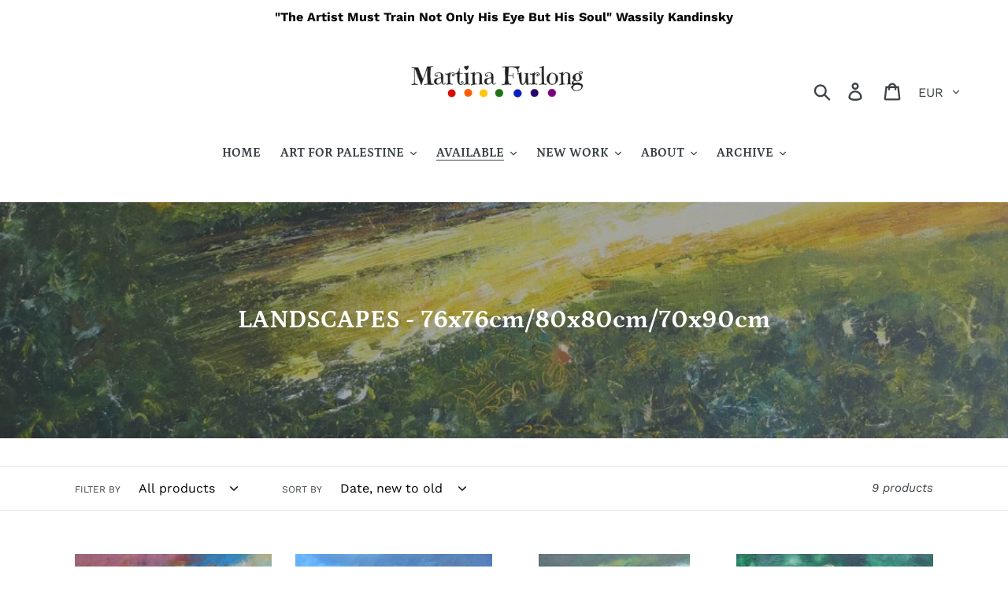

--- FILE ---
content_type: text/html; charset=utf-8
request_url: https://www.martinafurlong.com/collections/landscapes-large-irish-landscape-paintings-vibrant-and-textured
body_size: 31080
content:
<!doctype html>
<html class="no-js" lang="en">
<head>
  <meta name="trustpilot-one-time-domain-verification-id" content="58cc5f41-d964-402d-b5f5-a95cdea62d3c"/>
  <meta name="google-site-verification" content="pfEMiOEsBQrogrH32tNnsVQcVewuCKR7oOj3q7OHkVI" />
  <meta charset="utf-8">
  <meta http-equiv="X-UA-Compatible" content="IE=edge,chrome=1">
  <meta name="viewport" content="width=device-width,initial-scale=1">
  <meta name="theme-color" content="#557b97">
  <link rel="canonical" href="https://www.martinafurlong.com/collections/landscapes-large-irish-landscape-paintings-vibrant-and-textured"><link rel="shortcut icon" href="//www.martinafurlong.com/cdn/shop/files/Favicon_32x32.png?v=1614765349" type="image/png"><title>LANDSCAPES - 76x76cm/80x80cm/70x90cm
&ndash; Martina Furlong - Contemporary Abstract and Landscape Artist</title><!-- /snippets/social-meta-tags.liquid -->




<meta property="og:site_name" content="Martina Furlong - Contemporary Abstract and Landscape Artist">
<meta property="og:url" content="https://www.martinafurlong.com/collections/landscapes-large-irish-landscape-paintings-vibrant-and-textured">
<meta property="og:title" content="LANDSCAPES - 76x76cm/80x80cm/70x90cm">
<meta property="og:type" content="product.group">
<meta property="og:description" content="Original Irish art by Martina Furlong. Abstract and Landscape paintings, mixed media constructions, limited edition prints, hand painted cards, hand painted jewellery, wearable art. Designed and made in Oulart, Co.Wexford, Ireland.">

<meta property="og:image" content="http://www.martinafurlong.com/cdn/shop/collections/The_Hill_On_A_Cloudy_Day_II_1200x1200.jpg?v=1585655936">
<meta property="og:image:secure_url" content="https://www.martinafurlong.com/cdn/shop/collections/The_Hill_On_A_Cloudy_Day_II_1200x1200.jpg?v=1585655936">


  <meta name="twitter:site" content="@martinafurlong">

<meta name="twitter:card" content="summary_large_image">
<meta name="twitter:title" content="LANDSCAPES - 76x76cm/80x80cm/70x90cm">
<meta name="twitter:description" content="Original Irish art by Martina Furlong. Abstract and Landscape paintings, mixed media constructions, limited edition prints, hand painted cards, hand painted jewellery, wearable art. Designed and made in Oulart, Co.Wexford, Ireland.">


  <link href="//www.martinafurlong.com/cdn/shop/t/8/assets/theme.scss.css?v=100450884506228727541765285109" rel="stylesheet" type="text/css" media="all" />

  <script>
    var theme = {
      strings: {
        addToCart: "Add to cart",
        soldOut: "Sold out",
        unavailable: "Unavailable",
        regularPrice: "Regular price",
        sale: "Sale",
        showMore: "Show More",
        showLess: "Show Less",
        addressError: "Error looking up that address",
        addressNoResults: "No results for that address",
        addressQueryLimit: "You have exceeded the Google API usage limit. Consider upgrading to a \u003ca href=\"https:\/\/developers.google.com\/maps\/premium\/usage-limits\"\u003ePremium Plan\u003c\/a\u003e.",
        authError: "There was a problem authenticating your Google Maps account.",
        newWindow: "Opens in a new window.",
        external: "Opens external website.",
        newWindowExternal: "Opens external website in a new window.",
        quantityMinimumMessage: "Quantity must be 1 or more"
      },
      moneyFormat: "€{{amount}}"
    }

    document.documentElement.className = document.documentElement.className.replace('no-js', 'js');
  </script><script src="//www.martinafurlong.com/cdn/shop/t/8/assets/lazysizes.js?v=94224023136283657951570688893" async="async"></script>
  <script src="//www.martinafurlong.com/cdn/shop/t/8/assets/vendor.js?v=12001839194546984181570688894" defer="defer"></script>
  <script src="//www.martinafurlong.com/cdn/shop/t/8/assets/theme.js?v=55022237242651300651639415660" defer="defer"></script>

  <script>window.performance && window.performance.mark && window.performance.mark('shopify.content_for_header.start');</script><meta name="facebook-domain-verification" content="3xzqyc7dpf54usgymwbj2gw7c61m3s">
<meta name="google-site-verification" content="pfEMiOEsBQrogrH32tNnsVQcVewuCKR7oOj3q7OHkVI">
<meta id="shopify-digital-wallet" name="shopify-digital-wallet" content="/4462837829/digital_wallets/dialog">
<meta name="shopify-checkout-api-token" content="4a53c7011ea68d1068303b373e428d61">
<meta id="in-context-paypal-metadata" data-shop-id="4462837829" data-venmo-supported="false" data-environment="production" data-locale="en_US" data-paypal-v4="true" data-currency="EUR">
<link rel="alternate" type="application/atom+xml" title="Feed" href="/collections/landscapes-large-irish-landscape-paintings-vibrant-and-textured.atom" />
<link rel="next" href="/collections/landscapes-large-irish-landscape-paintings-vibrant-and-textured?page=2">
<link rel="alternate" type="application/json+oembed" href="https://www.martinafurlong.com/collections/landscapes-large-irish-landscape-paintings-vibrant-and-textured.oembed">
<script async="async" src="/checkouts/internal/preloads.js?locale=en-IE"></script>
<link rel="preconnect" href="https://shop.app" crossorigin="anonymous">
<script async="async" src="https://shop.app/checkouts/internal/preloads.js?locale=en-IE&shop_id=4462837829" crossorigin="anonymous"></script>
<script id="apple-pay-shop-capabilities" type="application/json">{"shopId":4462837829,"countryCode":"IE","currencyCode":"EUR","merchantCapabilities":["supports3DS"],"merchantId":"gid:\/\/shopify\/Shop\/4462837829","merchantName":"Martina Furlong - Contemporary Abstract and Landscape Artist","requiredBillingContactFields":["postalAddress","email","phone"],"requiredShippingContactFields":["postalAddress","email","phone"],"shippingType":"shipping","supportedNetworks":["visa","maestro","masterCard","amex"],"total":{"type":"pending","label":"Martina Furlong - Contemporary Abstract and Landscape Artist","amount":"1.00"},"shopifyPaymentsEnabled":true,"supportsSubscriptions":true}</script>
<script id="shopify-features" type="application/json">{"accessToken":"4a53c7011ea68d1068303b373e428d61","betas":["rich-media-storefront-analytics"],"domain":"www.martinafurlong.com","predictiveSearch":true,"shopId":4462837829,"locale":"en"}</script>
<script>var Shopify = Shopify || {};
Shopify.shop = "martina-furlong-contemporary-abstract-and-landscape-artist.myshopify.com";
Shopify.locale = "en";
Shopify.currency = {"active":"EUR","rate":"1.0"};
Shopify.country = "IE";
Shopify.theme = {"name":"Copy of Martina Furlong ","id":77330907205,"schema_name":"Debut","schema_version":"11.3.1","theme_store_id":796,"role":"main"};
Shopify.theme.handle = "null";
Shopify.theme.style = {"id":null,"handle":null};
Shopify.cdnHost = "www.martinafurlong.com/cdn";
Shopify.routes = Shopify.routes || {};
Shopify.routes.root = "/";</script>
<script type="module">!function(o){(o.Shopify=o.Shopify||{}).modules=!0}(window);</script>
<script>!function(o){function n(){var o=[];function n(){o.push(Array.prototype.slice.apply(arguments))}return n.q=o,n}var t=o.Shopify=o.Shopify||{};t.loadFeatures=n(),t.autoloadFeatures=n()}(window);</script>
<script>
  window.ShopifyPay = window.ShopifyPay || {};
  window.ShopifyPay.apiHost = "shop.app\/pay";
  window.ShopifyPay.redirectState = null;
</script>
<script id="shop-js-analytics" type="application/json">{"pageType":"collection"}</script>
<script defer="defer" async type="module" src="//www.martinafurlong.com/cdn/shopifycloud/shop-js/modules/v2/client.init-shop-cart-sync_DGjqyID6.en.esm.js"></script>
<script defer="defer" async type="module" src="//www.martinafurlong.com/cdn/shopifycloud/shop-js/modules/v2/chunk.common_CM5e3XYf.esm.js"></script>
<script type="module">
  await import("//www.martinafurlong.com/cdn/shopifycloud/shop-js/modules/v2/client.init-shop-cart-sync_DGjqyID6.en.esm.js");
await import("//www.martinafurlong.com/cdn/shopifycloud/shop-js/modules/v2/chunk.common_CM5e3XYf.esm.js");

  window.Shopify.SignInWithShop?.initShopCartSync?.({"fedCMEnabled":true,"windoidEnabled":true});

</script>
<script>
  window.Shopify = window.Shopify || {};
  if (!window.Shopify.featureAssets) window.Shopify.featureAssets = {};
  window.Shopify.featureAssets['shop-js'] = {"shop-cart-sync":["modules/v2/client.shop-cart-sync_DS_n0f7A.en.esm.js","modules/v2/chunk.common_CM5e3XYf.esm.js"],"shop-button":["modules/v2/client.shop-button_CNT-NO5k.en.esm.js","modules/v2/chunk.common_CM5e3XYf.esm.js"],"init-fed-cm":["modules/v2/client.init-fed-cm_iCBVkvTB.en.esm.js","modules/v2/chunk.common_CM5e3XYf.esm.js"],"shop-cash-offers":["modules/v2/client.shop-cash-offers_Bicqpat5.en.esm.js","modules/v2/chunk.common_CM5e3XYf.esm.js","modules/v2/chunk.modal_Dl937Oy4.esm.js"],"avatar":["modules/v2/client.avatar_BTnouDA3.en.esm.js"],"init-windoid":["modules/v2/client.init-windoid_BqfVjynn.en.esm.js","modules/v2/chunk.common_CM5e3XYf.esm.js"],"init-shop-email-lookup-coordinator":["modules/v2/client.init-shop-email-lookup-coordinator_CrkkCzDo.en.esm.js","modules/v2/chunk.common_CM5e3XYf.esm.js"],"shop-toast-manager":["modules/v2/client.shop-toast-manager_HMMtSVHE.en.esm.js","modules/v2/chunk.common_CM5e3XYf.esm.js"],"pay-button":["modules/v2/client.pay-button_B57g7222.en.esm.js","modules/v2/chunk.common_CM5e3XYf.esm.js"],"shop-login-button":["modules/v2/client.shop-login-button_CZKuy_To.en.esm.js","modules/v2/chunk.common_CM5e3XYf.esm.js","modules/v2/chunk.modal_Dl937Oy4.esm.js"],"init-shop-cart-sync":["modules/v2/client.init-shop-cart-sync_DGjqyID6.en.esm.js","modules/v2/chunk.common_CM5e3XYf.esm.js"],"init-customer-accounts":["modules/v2/client.init-customer-accounts_CxJ7KIEv.en.esm.js","modules/v2/client.shop-login-button_CZKuy_To.en.esm.js","modules/v2/chunk.common_CM5e3XYf.esm.js","modules/v2/chunk.modal_Dl937Oy4.esm.js"],"init-shop-for-new-customer-accounts":["modules/v2/client.init-shop-for-new-customer-accounts_BDK66bKM.en.esm.js","modules/v2/client.shop-login-button_CZKuy_To.en.esm.js","modules/v2/chunk.common_CM5e3XYf.esm.js","modules/v2/chunk.modal_Dl937Oy4.esm.js"],"lead-capture":["modules/v2/client.lead-capture_QF_QcTqn.en.esm.js","modules/v2/chunk.common_CM5e3XYf.esm.js","modules/v2/chunk.modal_Dl937Oy4.esm.js"],"shop-follow-button":["modules/v2/client.shop-follow-button_Cgw6zD7w.en.esm.js","modules/v2/chunk.common_CM5e3XYf.esm.js","modules/v2/chunk.modal_Dl937Oy4.esm.js"],"checkout-modal":["modules/v2/client.checkout-modal_r-P2WYUC.en.esm.js","modules/v2/chunk.common_CM5e3XYf.esm.js","modules/v2/chunk.modal_Dl937Oy4.esm.js"],"init-customer-accounts-sign-up":["modules/v2/client.init-customer-accounts-sign-up_fcc8iru1.en.esm.js","modules/v2/client.shop-login-button_CZKuy_To.en.esm.js","modules/v2/chunk.common_CM5e3XYf.esm.js","modules/v2/chunk.modal_Dl937Oy4.esm.js"],"shop-login":["modules/v2/client.shop-login_CJN-CB3q.en.esm.js","modules/v2/chunk.common_CM5e3XYf.esm.js","modules/v2/chunk.modal_Dl937Oy4.esm.js"],"payment-terms":["modules/v2/client.payment-terms_C8iL647G.en.esm.js","modules/v2/chunk.common_CM5e3XYf.esm.js","modules/v2/chunk.modal_Dl937Oy4.esm.js"]};
</script>
<script>(function() {
  var isLoaded = false;
  function asyncLoad() {
    if (isLoaded) return;
    isLoaded = true;
    var urls = ["https:\/\/chimpstatic.com\/mcjs-connected\/js\/users\/116ebbe1e0081a093074caa7d\/504f467dd47a6a36eea5cb7bd.js?shop=martina-furlong-contemporary-abstract-and-landscape-artist.myshopify.com","https:\/\/ecommplugins-scripts.trustpilot.com\/v2.1\/js\/header.min.js?settings=eyJrZXkiOiIyVEw4VVRvS0o3ZDQ4TVpVIiwicyI6Im5vbmUifQ==\u0026shop=martina-furlong-contemporary-abstract-and-landscape-artist.myshopify.com","https:\/\/ecommplugins-trustboxsettings.trustpilot.com\/martina-furlong-contemporary-abstract-and-landscape-artist.myshopify.com.js?settings=1633767500620\u0026shop=martina-furlong-contemporary-abstract-and-landscape-artist.myshopify.com","https:\/\/widget.trustpilot.com\/bootstrap\/v5\/tp.widget.sync.bootstrap.min.js?shop=martina-furlong-contemporary-abstract-and-landscape-artist.myshopify.com"];
    for (var i = 0; i < urls.length; i++) {
      var s = document.createElement('script');
      s.type = 'text/javascript';
      s.async = true;
      s.src = urls[i];
      var x = document.getElementsByTagName('script')[0];
      x.parentNode.insertBefore(s, x);
    }
  };
  if(window.attachEvent) {
    window.attachEvent('onload', asyncLoad);
  } else {
    window.addEventListener('load', asyncLoad, false);
  }
})();</script>
<script id="__st">var __st={"a":4462837829,"offset":0,"reqid":"6ec10798-10ee-493a-b0bd-48a787d4ae44-1766072121","pageurl":"www.martinafurlong.com\/collections\/landscapes-large-irish-landscape-paintings-vibrant-and-textured","u":"5dd8a3c860a1","p":"collection","rtyp":"collection","rid":159012257852};</script>
<script>window.ShopifyPaypalV4VisibilityTracking = true;</script>
<script id="captcha-bootstrap">!function(){'use strict';const t='contact',e='account',n='new_comment',o=[[t,t],['blogs',n],['comments',n],[t,'customer']],c=[[e,'customer_login'],[e,'guest_login'],[e,'recover_customer_password'],[e,'create_customer']],r=t=>t.map((([t,e])=>`form[action*='/${t}']:not([data-nocaptcha='true']) input[name='form_type'][value='${e}']`)).join(','),a=t=>()=>t?[...document.querySelectorAll(t)].map((t=>t.form)):[];function s(){const t=[...o],e=r(t);return a(e)}const i='password',u='form_key',d=['recaptcha-v3-token','g-recaptcha-response','h-captcha-response',i],f=()=>{try{return window.sessionStorage}catch{return}},m='__shopify_v',_=t=>t.elements[u];function p(t,e,n=!1){try{const o=window.sessionStorage,c=JSON.parse(o.getItem(e)),{data:r}=function(t){const{data:e,action:n}=t;return t[m]||n?{data:e,action:n}:{data:t,action:n}}(c);for(const[e,n]of Object.entries(r))t.elements[e]&&(t.elements[e].value=n);n&&o.removeItem(e)}catch(o){console.error('form repopulation failed',{error:o})}}const l='form_type',E='cptcha';function T(t){t.dataset[E]=!0}const w=window,h=w.document,L='Shopify',v='ce_forms',y='captcha';let A=!1;((t,e)=>{const n=(g='f06e6c50-85a8-45c8-87d0-21a2b65856fe',I='https://cdn.shopify.com/shopifycloud/storefront-forms-hcaptcha/ce_storefront_forms_captcha_hcaptcha.v1.5.2.iife.js',D={infoText:'Protected by hCaptcha',privacyText:'Privacy',termsText:'Terms'},(t,e,n)=>{const o=w[L][v],c=o.bindForm;if(c)return c(t,g,e,D).then(n);var r;o.q.push([[t,g,e,D],n]),r=I,A||(h.body.append(Object.assign(h.createElement('script'),{id:'captcha-provider',async:!0,src:r})),A=!0)});var g,I,D;w[L]=w[L]||{},w[L][v]=w[L][v]||{},w[L][v].q=[],w[L][y]=w[L][y]||{},w[L][y].protect=function(t,e){n(t,void 0,e),T(t)},Object.freeze(w[L][y]),function(t,e,n,w,h,L){const[v,y,A,g]=function(t,e,n){const i=e?o:[],u=t?c:[],d=[...i,...u],f=r(d),m=r(i),_=r(d.filter((([t,e])=>n.includes(e))));return[a(f),a(m),a(_),s()]}(w,h,L),I=t=>{const e=t.target;return e instanceof HTMLFormElement?e:e&&e.form},D=t=>v().includes(t);t.addEventListener('submit',(t=>{const e=I(t);if(!e)return;const n=D(e)&&!e.dataset.hcaptchaBound&&!e.dataset.recaptchaBound,o=_(e),c=g().includes(e)&&(!o||!o.value);(n||c)&&t.preventDefault(),c&&!n&&(function(t){try{if(!f())return;!function(t){const e=f();if(!e)return;const n=_(t);if(!n)return;const o=n.value;o&&e.removeItem(o)}(t);const e=Array.from(Array(32),(()=>Math.random().toString(36)[2])).join('');!function(t,e){_(t)||t.append(Object.assign(document.createElement('input'),{type:'hidden',name:u})),t.elements[u].value=e}(t,e),function(t,e){const n=f();if(!n)return;const o=[...t.querySelectorAll(`input[type='${i}']`)].map((({name:t})=>t)),c=[...d,...o],r={};for(const[a,s]of new FormData(t).entries())c.includes(a)||(r[a]=s);n.setItem(e,JSON.stringify({[m]:1,action:t.action,data:r}))}(t,e)}catch(e){console.error('failed to persist form',e)}}(e),e.submit())}));const S=(t,e)=>{t&&!t.dataset[E]&&(n(t,e.some((e=>e===t))),T(t))};for(const o of['focusin','change'])t.addEventListener(o,(t=>{const e=I(t);D(e)&&S(e,y())}));const B=e.get('form_key'),M=e.get(l),P=B&&M;t.addEventListener('DOMContentLoaded',(()=>{const t=y();if(P)for(const e of t)e.elements[l].value===M&&p(e,B);[...new Set([...A(),...v().filter((t=>'true'===t.dataset.shopifyCaptcha))])].forEach((e=>S(e,t)))}))}(h,new URLSearchParams(w.location.search),n,t,e,['guest_login'])})(!0,!0)}();</script>
<script integrity="sha256-4kQ18oKyAcykRKYeNunJcIwy7WH5gtpwJnB7kiuLZ1E=" data-source-attribution="shopify.loadfeatures" defer="defer" src="//www.martinafurlong.com/cdn/shopifycloud/storefront/assets/storefront/load_feature-a0a9edcb.js" crossorigin="anonymous"></script>
<script crossorigin="anonymous" defer="defer" src="//www.martinafurlong.com/cdn/shopifycloud/storefront/assets/shopify_pay/storefront-65b4c6d7.js?v=20250812"></script>
<script data-source-attribution="shopify.dynamic_checkout.dynamic.init">var Shopify=Shopify||{};Shopify.PaymentButton=Shopify.PaymentButton||{isStorefrontPortableWallets:!0,init:function(){window.Shopify.PaymentButton.init=function(){};var t=document.createElement("script");t.src="https://www.martinafurlong.com/cdn/shopifycloud/portable-wallets/latest/portable-wallets.en.js",t.type="module",document.head.appendChild(t)}};
</script>
<script data-source-attribution="shopify.dynamic_checkout.buyer_consent">
  function portableWalletsHideBuyerConsent(e){var t=document.getElementById("shopify-buyer-consent"),n=document.getElementById("shopify-subscription-policy-button");t&&n&&(t.classList.add("hidden"),t.setAttribute("aria-hidden","true"),n.removeEventListener("click",e))}function portableWalletsShowBuyerConsent(e){var t=document.getElementById("shopify-buyer-consent"),n=document.getElementById("shopify-subscription-policy-button");t&&n&&(t.classList.remove("hidden"),t.removeAttribute("aria-hidden"),n.addEventListener("click",e))}window.Shopify?.PaymentButton&&(window.Shopify.PaymentButton.hideBuyerConsent=portableWalletsHideBuyerConsent,window.Shopify.PaymentButton.showBuyerConsent=portableWalletsShowBuyerConsent);
</script>
<script data-source-attribution="shopify.dynamic_checkout.cart.bootstrap">document.addEventListener("DOMContentLoaded",(function(){function t(){return document.querySelector("shopify-accelerated-checkout-cart, shopify-accelerated-checkout")}if(t())Shopify.PaymentButton.init();else{new MutationObserver((function(e,n){t()&&(Shopify.PaymentButton.init(),n.disconnect())})).observe(document.body,{childList:!0,subtree:!0})}}));
</script>
<link id="shopify-accelerated-checkout-styles" rel="stylesheet" media="screen" href="https://www.martinafurlong.com/cdn/shopifycloud/portable-wallets/latest/accelerated-checkout-backwards-compat.css" crossorigin="anonymous">
<style id="shopify-accelerated-checkout-cart">
        #shopify-buyer-consent {
  margin-top: 1em;
  display: inline-block;
  width: 100%;
}

#shopify-buyer-consent.hidden {
  display: none;
}

#shopify-subscription-policy-button {
  background: none;
  border: none;
  padding: 0;
  text-decoration: underline;
  font-size: inherit;
  cursor: pointer;
}

#shopify-subscription-policy-button::before {
  box-shadow: none;
}

      </style>

<script>window.performance && window.performance.mark && window.performance.mark('shopify.content_for_header.end');</script>
<link href="https://monorail-edge.shopifysvc.com" rel="dns-prefetch">
<script>(function(){if ("sendBeacon" in navigator && "performance" in window) {try {var session_token_from_headers = performance.getEntriesByType('navigation')[0].serverTiming.find(x => x.name == '_s').description;} catch {var session_token_from_headers = undefined;}var session_cookie_matches = document.cookie.match(/_shopify_s=([^;]*)/);var session_token_from_cookie = session_cookie_matches && session_cookie_matches.length === 2 ? session_cookie_matches[1] : "";var session_token = session_token_from_headers || session_token_from_cookie || "";function handle_abandonment_event(e) {var entries = performance.getEntries().filter(function(entry) {return /monorail-edge.shopifysvc.com/.test(entry.name);});if (!window.abandonment_tracked && entries.length === 0) {window.abandonment_tracked = true;var currentMs = Date.now();var navigation_start = performance.timing.navigationStart;var payload = {shop_id: 4462837829,url: window.location.href,navigation_start,duration: currentMs - navigation_start,session_token,page_type: "collection"};window.navigator.sendBeacon("https://monorail-edge.shopifysvc.com/v1/produce", JSON.stringify({schema_id: "online_store_buyer_site_abandonment/1.1",payload: payload,metadata: {event_created_at_ms: currentMs,event_sent_at_ms: currentMs}}));}}window.addEventListener('pagehide', handle_abandonment_event);}}());</script>
<script id="web-pixels-manager-setup">(function e(e,d,r,n,o){if(void 0===o&&(o={}),!Boolean(null===(a=null===(i=window.Shopify)||void 0===i?void 0:i.analytics)||void 0===a?void 0:a.replayQueue)){var i,a;window.Shopify=window.Shopify||{};var t=window.Shopify;t.analytics=t.analytics||{};var s=t.analytics;s.replayQueue=[],s.publish=function(e,d,r){return s.replayQueue.push([e,d,r]),!0};try{self.performance.mark("wpm:start")}catch(e){}var l=function(){var e={modern:/Edge?\/(1{2}[4-9]|1[2-9]\d|[2-9]\d{2}|\d{4,})\.\d+(\.\d+|)|Firefox\/(1{2}[4-9]|1[2-9]\d|[2-9]\d{2}|\d{4,})\.\d+(\.\d+|)|Chrom(ium|e)\/(9{2}|\d{3,})\.\d+(\.\d+|)|(Maci|X1{2}).+ Version\/(15\.\d+|(1[6-9]|[2-9]\d|\d{3,})\.\d+)([,.]\d+|)( \(\w+\)|)( Mobile\/\w+|) Safari\/|Chrome.+OPR\/(9{2}|\d{3,})\.\d+\.\d+|(CPU[ +]OS|iPhone[ +]OS|CPU[ +]iPhone|CPU IPhone OS|CPU iPad OS)[ +]+(15[._]\d+|(1[6-9]|[2-9]\d|\d{3,})[._]\d+)([._]\d+|)|Android:?[ /-](13[3-9]|1[4-9]\d|[2-9]\d{2}|\d{4,})(\.\d+|)(\.\d+|)|Android.+Firefox\/(13[5-9]|1[4-9]\d|[2-9]\d{2}|\d{4,})\.\d+(\.\d+|)|Android.+Chrom(ium|e)\/(13[3-9]|1[4-9]\d|[2-9]\d{2}|\d{4,})\.\d+(\.\d+|)|SamsungBrowser\/([2-9]\d|\d{3,})\.\d+/,legacy:/Edge?\/(1[6-9]|[2-9]\d|\d{3,})\.\d+(\.\d+|)|Firefox\/(5[4-9]|[6-9]\d|\d{3,})\.\d+(\.\d+|)|Chrom(ium|e)\/(5[1-9]|[6-9]\d|\d{3,})\.\d+(\.\d+|)([\d.]+$|.*Safari\/(?![\d.]+ Edge\/[\d.]+$))|(Maci|X1{2}).+ Version\/(10\.\d+|(1[1-9]|[2-9]\d|\d{3,})\.\d+)([,.]\d+|)( \(\w+\)|)( Mobile\/\w+|) Safari\/|Chrome.+OPR\/(3[89]|[4-9]\d|\d{3,})\.\d+\.\d+|(CPU[ +]OS|iPhone[ +]OS|CPU[ +]iPhone|CPU IPhone OS|CPU iPad OS)[ +]+(10[._]\d+|(1[1-9]|[2-9]\d|\d{3,})[._]\d+)([._]\d+|)|Android:?[ /-](13[3-9]|1[4-9]\d|[2-9]\d{2}|\d{4,})(\.\d+|)(\.\d+|)|Mobile Safari.+OPR\/([89]\d|\d{3,})\.\d+\.\d+|Android.+Firefox\/(13[5-9]|1[4-9]\d|[2-9]\d{2}|\d{4,})\.\d+(\.\d+|)|Android.+Chrom(ium|e)\/(13[3-9]|1[4-9]\d|[2-9]\d{2}|\d{4,})\.\d+(\.\d+|)|Android.+(UC? ?Browser|UCWEB|U3)[ /]?(15\.([5-9]|\d{2,})|(1[6-9]|[2-9]\d|\d{3,})\.\d+)\.\d+|SamsungBrowser\/(5\.\d+|([6-9]|\d{2,})\.\d+)|Android.+MQ{2}Browser\/(14(\.(9|\d{2,})|)|(1[5-9]|[2-9]\d|\d{3,})(\.\d+|))(\.\d+|)|K[Aa][Ii]OS\/(3\.\d+|([4-9]|\d{2,})\.\d+)(\.\d+|)/},d=e.modern,r=e.legacy,n=navigator.userAgent;return n.match(d)?"modern":n.match(r)?"legacy":"unknown"}(),u="modern"===l?"modern":"legacy",c=(null!=n?n:{modern:"",legacy:""})[u],f=function(e){return[e.baseUrl,"/wpm","/b",e.hashVersion,"modern"===e.buildTarget?"m":"l",".js"].join("")}({baseUrl:d,hashVersion:r,buildTarget:u}),m=function(e){var d=e.version,r=e.bundleTarget,n=e.surface,o=e.pageUrl,i=e.monorailEndpoint;return{emit:function(e){var a=e.status,t=e.errorMsg,s=(new Date).getTime(),l=JSON.stringify({metadata:{event_sent_at_ms:s},events:[{schema_id:"web_pixels_manager_load/3.1",payload:{version:d,bundle_target:r,page_url:o,status:a,surface:n,error_msg:t},metadata:{event_created_at_ms:s}}]});if(!i)return console&&console.warn&&console.warn("[Web Pixels Manager] No Monorail endpoint provided, skipping logging."),!1;try{return self.navigator.sendBeacon.bind(self.navigator)(i,l)}catch(e){}var u=new XMLHttpRequest;try{return u.open("POST",i,!0),u.setRequestHeader("Content-Type","text/plain"),u.send(l),!0}catch(e){return console&&console.warn&&console.warn("[Web Pixels Manager] Got an unhandled error while logging to Monorail."),!1}}}}({version:r,bundleTarget:l,surface:e.surface,pageUrl:self.location.href,monorailEndpoint:e.monorailEndpoint});try{o.browserTarget=l,function(e){var d=e.src,r=e.async,n=void 0===r||r,o=e.onload,i=e.onerror,a=e.sri,t=e.scriptDataAttributes,s=void 0===t?{}:t,l=document.createElement("script"),u=document.querySelector("head"),c=document.querySelector("body");if(l.async=n,l.src=d,a&&(l.integrity=a,l.crossOrigin="anonymous"),s)for(var f in s)if(Object.prototype.hasOwnProperty.call(s,f))try{l.dataset[f]=s[f]}catch(e){}if(o&&l.addEventListener("load",o),i&&l.addEventListener("error",i),u)u.appendChild(l);else{if(!c)throw new Error("Did not find a head or body element to append the script");c.appendChild(l)}}({src:f,async:!0,onload:function(){if(!function(){var e,d;return Boolean(null===(d=null===(e=window.Shopify)||void 0===e?void 0:e.analytics)||void 0===d?void 0:d.initialized)}()){var d=window.webPixelsManager.init(e)||void 0;if(d){var r=window.Shopify.analytics;r.replayQueue.forEach((function(e){var r=e[0],n=e[1],o=e[2];d.publishCustomEvent(r,n,o)})),r.replayQueue=[],r.publish=d.publishCustomEvent,r.visitor=d.visitor,r.initialized=!0}}},onerror:function(){return m.emit({status:"failed",errorMsg:"".concat(f," has failed to load")})},sri:function(e){var d=/^sha384-[A-Za-z0-9+/=]+$/;return"string"==typeof e&&d.test(e)}(c)?c:"",scriptDataAttributes:o}),m.emit({status:"loading"})}catch(e){m.emit({status:"failed",errorMsg:(null==e?void 0:e.message)||"Unknown error"})}}})({shopId: 4462837829,storefrontBaseUrl: "https://www.martinafurlong.com",extensionsBaseUrl: "https://extensions.shopifycdn.com/cdn/shopifycloud/web-pixels-manager",monorailEndpoint: "https://monorail-edge.shopifysvc.com/unstable/produce_batch",surface: "storefront-renderer",enabledBetaFlags: ["2dca8a86"],webPixelsConfigList: [{"id":"1104609622","configuration":"{\"config\":\"{\\\"pixel_id\\\":\\\"G-433Y05JL5C\\\",\\\"target_country\\\":\\\"IE\\\",\\\"gtag_events\\\":[{\\\"type\\\":\\\"begin_checkout\\\",\\\"action_label\\\":\\\"G-433Y05JL5C\\\"},{\\\"type\\\":\\\"search\\\",\\\"action_label\\\":\\\"G-433Y05JL5C\\\"},{\\\"type\\\":\\\"view_item\\\",\\\"action_label\\\":[\\\"G-433Y05JL5C\\\",\\\"MC-S60VVWYTPK\\\"]},{\\\"type\\\":\\\"purchase\\\",\\\"action_label\\\":[\\\"G-433Y05JL5C\\\",\\\"MC-S60VVWYTPK\\\"]},{\\\"type\\\":\\\"page_view\\\",\\\"action_label\\\":[\\\"G-433Y05JL5C\\\",\\\"MC-S60VVWYTPK\\\"]},{\\\"type\\\":\\\"add_payment_info\\\",\\\"action_label\\\":\\\"G-433Y05JL5C\\\"},{\\\"type\\\":\\\"add_to_cart\\\",\\\"action_label\\\":\\\"G-433Y05JL5C\\\"}],\\\"enable_monitoring_mode\\\":false}\"}","eventPayloadVersion":"v1","runtimeContext":"OPEN","scriptVersion":"b2a88bafab3e21179ed38636efcd8a93","type":"APP","apiClientId":1780363,"privacyPurposes":[],"dataSharingAdjustments":{"protectedCustomerApprovalScopes":["read_customer_address","read_customer_email","read_customer_name","read_customer_personal_data","read_customer_phone"]}},{"id":"482541910","configuration":"{\"pixel_id\":\"3055760194464371\",\"pixel_type\":\"facebook_pixel\",\"metaapp_system_user_token\":\"-\"}","eventPayloadVersion":"v1","runtimeContext":"OPEN","scriptVersion":"ca16bc87fe92b6042fbaa3acc2fbdaa6","type":"APP","apiClientId":2329312,"privacyPurposes":["ANALYTICS","MARKETING","SALE_OF_DATA"],"dataSharingAdjustments":{"protectedCustomerApprovalScopes":["read_customer_address","read_customer_email","read_customer_name","read_customer_personal_data","read_customer_phone"]}},{"id":"146735446","configuration":"{\"tagID\":\"2614020867081\"}","eventPayloadVersion":"v1","runtimeContext":"STRICT","scriptVersion":"18031546ee651571ed29edbe71a3550b","type":"APP","apiClientId":3009811,"privacyPurposes":["ANALYTICS","MARKETING","SALE_OF_DATA"],"dataSharingAdjustments":{"protectedCustomerApprovalScopes":["read_customer_address","read_customer_email","read_customer_name","read_customer_personal_data","read_customer_phone"]}},{"id":"shopify-app-pixel","configuration":"{}","eventPayloadVersion":"v1","runtimeContext":"STRICT","scriptVersion":"0450","apiClientId":"shopify-pixel","type":"APP","privacyPurposes":["ANALYTICS","MARKETING"]},{"id":"shopify-custom-pixel","eventPayloadVersion":"v1","runtimeContext":"LAX","scriptVersion":"0450","apiClientId":"shopify-pixel","type":"CUSTOM","privacyPurposes":["ANALYTICS","MARKETING"]}],isMerchantRequest: false,initData: {"shop":{"name":"Martina Furlong - Contemporary Abstract and Landscape Artist","paymentSettings":{"currencyCode":"EUR"},"myshopifyDomain":"martina-furlong-contemporary-abstract-and-landscape-artist.myshopify.com","countryCode":"IE","storefrontUrl":"https:\/\/www.martinafurlong.com"},"customer":null,"cart":null,"checkout":null,"productVariants":[],"purchasingCompany":null},},"https://www.martinafurlong.com/cdn","ae1676cfwd2530674p4253c800m34e853cb",{"modern":"","legacy":""},{"shopId":"4462837829","storefrontBaseUrl":"https:\/\/www.martinafurlong.com","extensionBaseUrl":"https:\/\/extensions.shopifycdn.com\/cdn\/shopifycloud\/web-pixels-manager","surface":"storefront-renderer","enabledBetaFlags":"[\"2dca8a86\"]","isMerchantRequest":"false","hashVersion":"ae1676cfwd2530674p4253c800m34e853cb","publish":"custom","events":"[[\"page_viewed\",{}],[\"collection_viewed\",{\"collection\":{\"id\":\"159012257852\",\"title\":\"LANDSCAPES - 76x76cm\/80x80cm\/70x90cm\",\"productVariants\":[{\"price\":{\"amount\":1400.0,\"currencyCode\":\"EUR\"},\"product\":{\"title\":\"Elemental - original acrylic painting on canvas (H70xW90cm)\",\"vendor\":\"Martina Furlong - Contemporary Abstract and Landscape Artist\",\"id\":\"10028583420246\",\"untranslatedTitle\":\"Elemental - original acrylic painting on canvas (H70xW90cm)\",\"url\":\"\/products\/elemental-original-acrylic-painting-on-canvas-h70xw90cm\",\"type\":\"Original acrylic painting\"},\"id\":\"52066355478870\",\"image\":{\"src\":\"\/\/www.martinafurlong.com\/cdn\/shop\/files\/Elemental_-_acrylic_on_canvas_H70xW90cm_402884de-f652-4030-bee8-c11d9a70adc1.jpg?v=1765481104\"},\"sku\":null,\"title\":\"Default Title\",\"untranslatedTitle\":\"Default Title\"},{\"price\":{\"amount\":1200.0,\"currencyCode\":\"EUR\"},\"product\":{\"title\":\"The Ocean's Edge  - original acrylic painting on canvas (H70xW70cm)\",\"vendor\":\"Martina Furlong - Contemporary Abstract and Landscape Artist\",\"id\":\"9523623985494\",\"untranslatedTitle\":\"The Ocean's Edge  - original acrylic painting on canvas (H70xW70cm)\",\"url\":\"\/products\/untitled-original-acrylic-painting-on-canvas-h70xw70cm\",\"type\":\"Original acrylic painting\"},\"id\":\"50057481126230\",\"image\":{\"src\":\"\/\/www.martinafurlong.com\/cdn\/shop\/files\/Untitledseascape-acryliconcnvas_H70xW70cm.jpg?v=1742078859\"},\"sku\":null,\"title\":\"Default Title\",\"untranslatedTitle\":\"Default Title\"},{\"price\":{\"amount\":1500.0,\"currencyCode\":\"EUR\"},\"product\":{\"title\":\"This Wondrous World - original acrylic painting on canvas (90xW70cm)\",\"vendor\":\"Martina Furlong - Contemporary Abstract and Landscape Artist\",\"id\":\"6857155444796\",\"untranslatedTitle\":\"This Wondrous World - original acrylic painting on canvas (90xW70cm)\",\"url\":\"\/products\/this-wondrous-world-original-acrylic-painting-on-canvas-90xw70cm\",\"type\":\"Original acrylic painting\"},\"id\":\"40003492347964\",\"image\":{\"src\":\"\/\/www.martinafurlong.com\/cdn\/shop\/products\/ThisWondrousWorld-acryliconcanvas_H90xW70cm.png?v=1649935424\"},\"sku\":\"\",\"title\":\"Default Title\",\"untranslatedTitle\":\"Default Title\"},{\"price\":{\"amount\":1300.0,\"currencyCode\":\"EUR\"},\"product\":{\"title\":\"Green Is Still Good - original oil painting on canvas (H70xW90cm)\",\"vendor\":\"Martina Furlong - Contemporary Abstract and Landscape Artist\",\"id\":\"3800675745861\",\"untranslatedTitle\":\"Green Is Still Good - original oil painting on canvas (H70xW90cm)\",\"url\":\"\/products\/green-is-still-good\",\"type\":\"Original oil painting\"},\"id\":\"28983601954885\",\"image\":{\"src\":\"\/\/www.martinafurlong.com\/cdn\/shop\/products\/Green_Is_Still_Good_2012_-_oil_on_canvas_H70xW90cm.JPG?v=1560337817\"},\"sku\":\"\",\"title\":\"Default Title\",\"untranslatedTitle\":\"Default Title\"},{\"price\":{\"amount\":1300.0,\"currencyCode\":\"EUR\"},\"product\":{\"title\":\"A Wander Through Fields And Over Mountains - original acrylic painting on canvas\",\"vendor\":\"Martina Furlong - Contemporary Abstract and Landscape Artist\",\"id\":\"2166992994373\",\"untranslatedTitle\":\"A Wander Through Fields And Over Mountains - original acrylic painting on canvas\",\"url\":\"\/products\/a-wander-through-fields-and-over-mountains-vibrant-semi-abstract-painting\",\"type\":\"Original acrylic painting\"},\"id\":\"19718875021381\",\"image\":{\"src\":\"\/\/www.martinafurlong.com\/cdn\/shop\/products\/A_Wander_Through_Fields_And_Over_Mountains_2014_-_acrylic_on_canvas_H70xW90cm.JPG?v=1559152572\"},\"sku\":\"\",\"title\":\"Default Title\",\"untranslatedTitle\":\"Default Title\"},{\"price\":{\"amount\":1200.0,\"currencyCode\":\"EUR\"},\"product\":{\"title\":\"The Hill On A Cloudy Day II - original acrylic painting on canvas (H90xW70cm)\",\"vendor\":\"Martina Furlong - Contemporary Abstract and Landscape Artist\",\"id\":\"2166991978565\",\"untranslatedTitle\":\"The Hill On A Cloudy Day II - original acrylic painting on canvas (H90xW70cm)\",\"url\":\"\/products\/the-hill-on-a-cloudy-day-ii\",\"type\":\"Original acrylic painting\"},\"id\":\"19718870237253\",\"image\":{\"src\":\"\/\/www.martinafurlong.com\/cdn\/shop\/products\/The_Hill_On_A_Cloudy_Day_II_2014_-_acrylic_on_canvas_H91xW71cm.JPG?v=1575271423\"},\"sku\":\"\",\"title\":\"Default Title\",\"untranslatedTitle\":\"Default Title\"},{\"price\":{\"amount\":1300.0,\"currencyCode\":\"EUR\"},\"product\":{\"title\":\"As Seen Through The Rectangular Window - original acrylic painting on canvas (H90xW70cm)\",\"vendor\":\"Martina Furlong - Contemporary Abstract and Landscape Artist\",\"id\":\"2164693794885\",\"untranslatedTitle\":\"As Seen Through The Rectangular Window - original acrylic painting on canvas (H90xW70cm)\",\"url\":\"\/products\/as-seen-through-the-rectangular-window\",\"type\":\"Original acrylic painting\"},\"id\":\"19707679146053\",\"image\":{\"src\":\"\/\/www.martinafurlong.com\/cdn\/shop\/products\/As_Seen_Through_The_Rectangular_Window_2014_-_acrylic_on_canvas_H90xW70cm.JPG?v=1558795079\"},\"sku\":\"\",\"title\":\"Default Title\",\"untranslatedTitle\":\"Default Title\"},{\"price\":{\"amount\":1300.0,\"currencyCode\":\"EUR\"},\"product\":{\"title\":\"Hook In Yellow And Blue - original acrylic painting on canvas (H90xW70cm)\",\"vendor\":\"Martina Furlong - Contemporary Abstract and Landscape Artist\",\"id\":\"2164620853317\",\"untranslatedTitle\":\"Hook In Yellow And Blue - original acrylic painting on canvas (H90xW70cm)\",\"url\":\"\/products\/hook-in-yellow-and-blue\",\"type\":\"Original acrylic painting\"},\"id\":\"19707228291141\",\"image\":{\"src\":\"\/\/www.martinafurlong.com\/cdn\/shop\/products\/Hook_In_Blue_And_Yellow_-_acrylic_on_canvas_H90xW70cm.png?v=1558771495\"},\"sku\":\"\",\"title\":\"Default Title\",\"untranslatedTitle\":\"Default Title\"}]}}]]"});</script><script>
  window.ShopifyAnalytics = window.ShopifyAnalytics || {};
  window.ShopifyAnalytics.meta = window.ShopifyAnalytics.meta || {};
  window.ShopifyAnalytics.meta.currency = 'EUR';
  var meta = {"products":[{"id":10028583420246,"gid":"gid:\/\/shopify\/Product\/10028583420246","vendor":"Martina Furlong - Contemporary Abstract and Landscape Artist","type":"Original acrylic painting","variants":[{"id":52066355478870,"price":140000,"name":"Elemental - original acrylic painting on canvas (H70xW90cm)","public_title":null,"sku":null}],"remote":false},{"id":9523623985494,"gid":"gid:\/\/shopify\/Product\/9523623985494","vendor":"Martina Furlong - Contemporary Abstract and Landscape Artist","type":"Original acrylic painting","variants":[{"id":50057481126230,"price":120000,"name":"The Ocean's Edge  - original acrylic painting on canvas (H70xW70cm)","public_title":null,"sku":null}],"remote":false},{"id":6857155444796,"gid":"gid:\/\/shopify\/Product\/6857155444796","vendor":"Martina Furlong - Contemporary Abstract and Landscape Artist","type":"Original acrylic painting","variants":[{"id":40003492347964,"price":150000,"name":"This Wondrous World - original acrylic painting on canvas (90xW70cm)","public_title":null,"sku":""}],"remote":false},{"id":3800675745861,"gid":"gid:\/\/shopify\/Product\/3800675745861","vendor":"Martina Furlong - Contemporary Abstract and Landscape Artist","type":"Original oil painting","variants":[{"id":28983601954885,"price":130000,"name":"Green Is Still Good - original oil painting on canvas (H70xW90cm)","public_title":null,"sku":""}],"remote":false},{"id":2166992994373,"gid":"gid:\/\/shopify\/Product\/2166992994373","vendor":"Martina Furlong - Contemporary Abstract and Landscape Artist","type":"Original acrylic painting","variants":[{"id":19718875021381,"price":130000,"name":"A Wander Through Fields And Over Mountains - original acrylic painting on canvas","public_title":null,"sku":""}],"remote":false},{"id":2166991978565,"gid":"gid:\/\/shopify\/Product\/2166991978565","vendor":"Martina Furlong - Contemporary Abstract and Landscape Artist","type":"Original acrylic painting","variants":[{"id":19718870237253,"price":120000,"name":"The Hill On A Cloudy Day II - original acrylic painting on canvas (H90xW70cm)","public_title":null,"sku":""}],"remote":false},{"id":2164693794885,"gid":"gid:\/\/shopify\/Product\/2164693794885","vendor":"Martina Furlong - Contemporary Abstract and Landscape Artist","type":"Original acrylic painting","variants":[{"id":19707679146053,"price":130000,"name":"As Seen Through The Rectangular Window - original acrylic painting on canvas (H90xW70cm)","public_title":null,"sku":""}],"remote":false},{"id":2164620853317,"gid":"gid:\/\/shopify\/Product\/2164620853317","vendor":"Martina Furlong - Contemporary Abstract and Landscape Artist","type":"Original acrylic painting","variants":[{"id":19707228291141,"price":130000,"name":"Hook In Yellow And Blue - original acrylic painting on canvas (H90xW70cm)","public_title":null,"sku":""}],"remote":false}],"page":{"pageType":"collection","resourceType":"collection","resourceId":159012257852}};
  for (var attr in meta) {
    window.ShopifyAnalytics.meta[attr] = meta[attr];
  }
</script>
<script class="analytics">
  (function () {
    var customDocumentWrite = function(content) {
      var jquery = null;

      if (window.jQuery) {
        jquery = window.jQuery;
      } else if (window.Checkout && window.Checkout.$) {
        jquery = window.Checkout.$;
      }

      if (jquery) {
        jquery('body').append(content);
      }
    };

    var hasLoggedConversion = function(token) {
      if (token) {
        return document.cookie.indexOf('loggedConversion=' + token) !== -1;
      }
      return false;
    }

    var setCookieIfConversion = function(token) {
      if (token) {
        var twoMonthsFromNow = new Date(Date.now());
        twoMonthsFromNow.setMonth(twoMonthsFromNow.getMonth() + 2);

        document.cookie = 'loggedConversion=' + token + '; expires=' + twoMonthsFromNow;
      }
    }

    var trekkie = window.ShopifyAnalytics.lib = window.trekkie = window.trekkie || [];
    if (trekkie.integrations) {
      return;
    }
    trekkie.methods = [
      'identify',
      'page',
      'ready',
      'track',
      'trackForm',
      'trackLink'
    ];
    trekkie.factory = function(method) {
      return function() {
        var args = Array.prototype.slice.call(arguments);
        args.unshift(method);
        trekkie.push(args);
        return trekkie;
      };
    };
    for (var i = 0; i < trekkie.methods.length; i++) {
      var key = trekkie.methods[i];
      trekkie[key] = trekkie.factory(key);
    }
    trekkie.load = function(config) {
      trekkie.config = config || {};
      trekkie.config.initialDocumentCookie = document.cookie;
      var first = document.getElementsByTagName('script')[0];
      var script = document.createElement('script');
      script.type = 'text/javascript';
      script.onerror = function(e) {
        var scriptFallback = document.createElement('script');
        scriptFallback.type = 'text/javascript';
        scriptFallback.onerror = function(error) {
                var Monorail = {
      produce: function produce(monorailDomain, schemaId, payload) {
        var currentMs = new Date().getTime();
        var event = {
          schema_id: schemaId,
          payload: payload,
          metadata: {
            event_created_at_ms: currentMs,
            event_sent_at_ms: currentMs
          }
        };
        return Monorail.sendRequest("https://" + monorailDomain + "/v1/produce", JSON.stringify(event));
      },
      sendRequest: function sendRequest(endpointUrl, payload) {
        // Try the sendBeacon API
        if (window && window.navigator && typeof window.navigator.sendBeacon === 'function' && typeof window.Blob === 'function' && !Monorail.isIos12()) {
          var blobData = new window.Blob([payload], {
            type: 'text/plain'
          });

          if (window.navigator.sendBeacon(endpointUrl, blobData)) {
            return true;
          } // sendBeacon was not successful

        } // XHR beacon

        var xhr = new XMLHttpRequest();

        try {
          xhr.open('POST', endpointUrl);
          xhr.setRequestHeader('Content-Type', 'text/plain');
          xhr.send(payload);
        } catch (e) {
          console.log(e);
        }

        return false;
      },
      isIos12: function isIos12() {
        return window.navigator.userAgent.lastIndexOf('iPhone; CPU iPhone OS 12_') !== -1 || window.navigator.userAgent.lastIndexOf('iPad; CPU OS 12_') !== -1;
      }
    };
    Monorail.produce('monorail-edge.shopifysvc.com',
      'trekkie_storefront_load_errors/1.1',
      {shop_id: 4462837829,
      theme_id: 77330907205,
      app_name: "storefront",
      context_url: window.location.href,
      source_url: "//www.martinafurlong.com/cdn/s/trekkie.storefront.4b0d51228c8d1703f19d66468963c9de55bf59b0.min.js"});

        };
        scriptFallback.async = true;
        scriptFallback.src = '//www.martinafurlong.com/cdn/s/trekkie.storefront.4b0d51228c8d1703f19d66468963c9de55bf59b0.min.js';
        first.parentNode.insertBefore(scriptFallback, first);
      };
      script.async = true;
      script.src = '//www.martinafurlong.com/cdn/s/trekkie.storefront.4b0d51228c8d1703f19d66468963c9de55bf59b0.min.js';
      first.parentNode.insertBefore(script, first);
    };
    trekkie.load(
      {"Trekkie":{"appName":"storefront","development":false,"defaultAttributes":{"shopId":4462837829,"isMerchantRequest":null,"themeId":77330907205,"themeCityHash":"8888523653167204032","contentLanguage":"en","currency":"EUR","eventMetadataId":"b9d2c9c5-e740-4cbd-bf8f-6b1f0fac9474"},"isServerSideCookieWritingEnabled":true,"monorailRegion":"shop_domain","enabledBetaFlags":["65f19447"]},"Session Attribution":{},"S2S":{"facebookCapiEnabled":true,"source":"trekkie-storefront-renderer","apiClientId":580111}}
    );

    var loaded = false;
    trekkie.ready(function() {
      if (loaded) return;
      loaded = true;

      window.ShopifyAnalytics.lib = window.trekkie;

      var originalDocumentWrite = document.write;
      document.write = customDocumentWrite;
      try { window.ShopifyAnalytics.merchantGoogleAnalytics.call(this); } catch(error) {};
      document.write = originalDocumentWrite;

      window.ShopifyAnalytics.lib.page(null,{"pageType":"collection","resourceType":"collection","resourceId":159012257852,"shopifyEmitted":true});

      var match = window.location.pathname.match(/checkouts\/(.+)\/(thank_you|post_purchase)/)
      var token = match? match[1]: undefined;
      if (!hasLoggedConversion(token)) {
        setCookieIfConversion(token);
        window.ShopifyAnalytics.lib.track("Viewed Product Category",{"currency":"EUR","category":"Collection: landscapes-large-irish-landscape-paintings-vibrant-and-textured","collectionName":"landscapes-large-irish-landscape-paintings-vibrant-and-textured","collectionId":159012257852,"nonInteraction":true},undefined,undefined,{"shopifyEmitted":true});
      }
    });


        var eventsListenerScript = document.createElement('script');
        eventsListenerScript.async = true;
        eventsListenerScript.src = "//www.martinafurlong.com/cdn/shopifycloud/storefront/assets/shop_events_listener-3da45d37.js";
        document.getElementsByTagName('head')[0].appendChild(eventsListenerScript);

})();</script>
  <script>
  if (!window.ga || (window.ga && typeof window.ga !== 'function')) {
    window.ga = function ga() {
      (window.ga.q = window.ga.q || []).push(arguments);
      if (window.Shopify && window.Shopify.analytics && typeof window.Shopify.analytics.publish === 'function') {
        window.Shopify.analytics.publish("ga_stub_called", {}, {sendTo: "google_osp_migration"});
      }
      console.error("Shopify's Google Analytics stub called with:", Array.from(arguments), "\nSee https://help.shopify.com/manual/promoting-marketing/pixels/pixel-migration#google for more information.");
    };
    if (window.Shopify && window.Shopify.analytics && typeof window.Shopify.analytics.publish === 'function') {
      window.Shopify.analytics.publish("ga_stub_initialized", {}, {sendTo: "google_osp_migration"});
    }
  }
</script>
<script
  defer
  src="https://www.martinafurlong.com/cdn/shopifycloud/perf-kit/shopify-perf-kit-2.1.2.min.js"
  data-application="storefront-renderer"
  data-shop-id="4462837829"
  data-render-region="gcp-us-east1"
  data-page-type="collection"
  data-theme-instance-id="77330907205"
  data-theme-name="Debut"
  data-theme-version="11.3.1"
  data-monorail-region="shop_domain"
  data-resource-timing-sampling-rate="10"
  data-shs="true"
  data-shs-beacon="true"
  data-shs-export-with-fetch="true"
  data-shs-logs-sample-rate="1"
  data-shs-beacon-endpoint="https://www.martinafurlong.com/api/collect"
></script>
</head>

<body class="template-collection">

  <a class="in-page-link visually-hidden skip-link" href="#MainContent">Skip to content</a>

  <div id="SearchDrawer" class="search-bar drawer drawer--top" role="dialog" aria-modal="true" aria-label="Search">
    <div class="search-bar__table">
      <div class="search-bar__table-cell search-bar__form-wrapper">
        <form class="search search-bar__form" action="/search" method="get" role="search">
          <input class="search__input search-bar__input" type="search" name="q" value="" placeholder="Search" aria-label="Search">
          <button class="search-bar__submit search__submit btn--link" type="submit">
            <svg aria-hidden="true" focusable="false" role="presentation" class="icon icon-search" viewBox="0 0 37 40"><path d="M35.6 36l-9.8-9.8c4.1-5.4 3.6-13.2-1.3-18.1-5.4-5.4-14.2-5.4-19.7 0-5.4 5.4-5.4 14.2 0 19.7 2.6 2.6 6.1 4.1 9.8 4.1 3 0 5.9-1 8.3-2.8l9.8 9.8c.4.4.9.6 1.4.6s1-.2 1.4-.6c.9-.9.9-2.1.1-2.9zm-20.9-8.2c-2.6 0-5.1-1-7-2.9-3.9-3.9-3.9-10.1 0-14C9.6 9 12.2 8 14.7 8s5.1 1 7 2.9c3.9 3.9 3.9 10.1 0 14-1.9 1.9-4.4 2.9-7 2.9z"/></svg>
            <span class="icon__fallback-text">Submit</span>
          </button>
        </form>
      </div>
      <div class="search-bar__table-cell text-right">
        <button type="button" class="btn--link search-bar__close js-drawer-close">
          <svg aria-hidden="true" focusable="false" role="presentation" class="icon icon-close" viewBox="0 0 40 40"><path d="M23.868 20.015L39.117 4.78c1.11-1.108 1.11-2.77 0-3.877-1.109-1.108-2.773-1.108-3.882 0L19.986 16.137 4.737.904C3.628-.204 1.965-.204.856.904c-1.11 1.108-1.11 2.77 0 3.877l15.249 15.234L.855 35.248c-1.108 1.108-1.108 2.77 0 3.877.555.554 1.248.831 1.942.831s1.386-.277 1.94-.83l15.25-15.234 15.248 15.233c.555.554 1.248.831 1.941.831s1.387-.277 1.941-.83c1.11-1.109 1.11-2.77 0-3.878L23.868 20.015z" class="layer"/></svg>
          <span class="icon__fallback-text">Close search</span>
        </button>
      </div>
    </div>
  </div>

  <div id="shopify-section-header" class="shopify-section">
  <style>
    
      .site-header__logo-image {
        max-width: 250px;
      }
    

    
  </style>


<div data-section-id="header" data-section-type="header-section">
  
    
      <style>
        .announcement-bar {
          background-color: #ffffff;
        }

        .announcement-bar--link:hover {
          

          
            
            background-color: #ebebeb;
          
        }

        .announcement-bar__message {
          color: #090909;
        }
      </style>

      
        <div class="announcement-bar">
      

        <p class="announcement-bar__message">&quot;The Artist Must Train Not Only His Eye But His Soul&quot; Wassily Kandinsky</p>

      
        </div>
      

    
  

  <header class="site-header logo--center" role="banner">
    <div class="grid grid--no-gutters grid--table site-header__mobile-nav">
      

      <div class="grid__item medium-up--one-third medium-up--push-one-third logo-align--center">
        
        
          <div class="h2 site-header__logo">
        
          
<a href="/" class="site-header__logo-image site-header__logo-image--centered">
              
              <img class="lazyload js"
                   src="//www.martinafurlong.com/cdn/shop/files/Header_enlarged_April_2020_300x300.png?v=1614754871"
                   data-src="//www.martinafurlong.com/cdn/shop/files/Header_enlarged_April_2020_{width}x.png?v=1614754871"
                   data-widths="[180, 360, 540, 720, 900, 1080, 1296, 1512, 1728, 2048]"
                   data-aspectratio="3.0"
                   data-sizes="auto"
                   alt="Martina Furlong - Contemporary Abstract and Landscape Artist"
                   style="max-width: 250px">
              <noscript>
                
                <img src="//www.martinafurlong.com/cdn/shop/files/Header_enlarged_April_2020_250x.png?v=1614754871"
                     srcset="//www.martinafurlong.com/cdn/shop/files/Header_enlarged_April_2020_250x.png?v=1614754871 1x, //www.martinafurlong.com/cdn/shop/files/Header_enlarged_April_2020_250x@2x.png?v=1614754871 2x"
                     alt="Martina Furlong - Contemporary Abstract and Landscape Artist"
                     style="max-width: 250px;">
              </noscript>
            </a>
          
        
          </div>
        
      </div>

      

      <div class="grid__item medium-up--one-third medium-up--push-one-third text-right site-header__icons site-header__icons--plus">
        <div class="site-header__icons-wrapper">
          <div class="site-header__search site-header__icon">
            <form action="/search" method="get" class="search-header search" role="search">
  <input class="search-header__input search__input"
    type="search"
    name="q"
    placeholder="Search"
    aria-label="Search">
  <button class="search-header__submit search__submit btn--link site-header__icon" type="submit">
    <svg aria-hidden="true" focusable="false" role="presentation" class="icon icon-search" viewBox="0 0 37 40"><path d="M35.6 36l-9.8-9.8c4.1-5.4 3.6-13.2-1.3-18.1-5.4-5.4-14.2-5.4-19.7 0-5.4 5.4-5.4 14.2 0 19.7 2.6 2.6 6.1 4.1 9.8 4.1 3 0 5.9-1 8.3-2.8l9.8 9.8c.4.4.9.6 1.4.6s1-.2 1.4-.6c.9-.9.9-2.1.1-2.9zm-20.9-8.2c-2.6 0-5.1-1-7-2.9-3.9-3.9-3.9-10.1 0-14C9.6 9 12.2 8 14.7 8s5.1 1 7 2.9c3.9 3.9 3.9 10.1 0 14-1.9 1.9-4.4 2.9-7 2.9z"/></svg>
    <span class="icon__fallback-text">Submit</span>
  </button>
</form>

          </div>

          <button type="button" class="btn--link site-header__icon site-header__search-toggle js-drawer-open-top">
            <svg aria-hidden="true" focusable="false" role="presentation" class="icon icon-search" viewBox="0 0 37 40"><path d="M35.6 36l-9.8-9.8c4.1-5.4 3.6-13.2-1.3-18.1-5.4-5.4-14.2-5.4-19.7 0-5.4 5.4-5.4 14.2 0 19.7 2.6 2.6 6.1 4.1 9.8 4.1 3 0 5.9-1 8.3-2.8l9.8 9.8c.4.4.9.6 1.4.6s1-.2 1.4-.6c.9-.9.9-2.1.1-2.9zm-20.9-8.2c-2.6 0-5.1-1-7-2.9-3.9-3.9-3.9-10.1 0-14C9.6 9 12.2 8 14.7 8s5.1 1 7 2.9c3.9 3.9 3.9 10.1 0 14-1.9 1.9-4.4 2.9-7 2.9z"/></svg>
            <span class="icon__fallback-text">Search</span>
          </button>

          
            
              <a href="/account/login" class="site-header__icon site-header__account">
                <svg aria-hidden="true" focusable="false" role="presentation" class="icon icon-login" viewBox="0 0 28.33 37.68"><path d="M14.17 14.9a7.45 7.45 0 1 0-7.5-7.45 7.46 7.46 0 0 0 7.5 7.45zm0-10.91a3.45 3.45 0 1 1-3.5 3.46A3.46 3.46 0 0 1 14.17 4zM14.17 16.47A14.18 14.18 0 0 0 0 30.68c0 1.41.66 4 5.11 5.66a27.17 27.17 0 0 0 9.06 1.34c6.54 0 14.17-1.84 14.17-7a14.18 14.18 0 0 0-14.17-14.21zm0 17.21c-6.3 0-10.17-1.77-10.17-3a10.17 10.17 0 1 1 20.33 0c.01 1.23-3.86 3-10.16 3z"/></svg>
                <span class="icon__fallback-text">Log in</span>
              </a>
            
          

          <a href="/cart" class="site-header__icon site-header__cart">
            <svg aria-hidden="true" focusable="false" role="presentation" class="icon icon-cart" viewBox="0 0 37 40"><path d="M36.5 34.8L33.3 8h-5.9C26.7 3.9 23 .8 18.5.8S10.3 3.9 9.6 8H3.7L.5 34.8c-.2 1.5.4 2.4.9 3 .5.5 1.4 1.2 3.1 1.2h28c1.3 0 2.4-.4 3.1-1.3.7-.7 1-1.8.9-2.9zm-18-30c2.2 0 4.1 1.4 4.7 3.2h-9.5c.7-1.9 2.6-3.2 4.8-3.2zM4.5 35l2.8-23h2.2v3c0 1.1.9 2 2 2s2-.9 2-2v-3h10v3c0 1.1.9 2 2 2s2-.9 2-2v-3h2.2l2.8 23h-28z"/></svg>
            <span class="icon__fallback-text">Cart</span>
            
          </a>

          
            <form method="post" action="/cart/update" id="currency_form" accept-charset="UTF-8" class="currency-selector small--hide" enctype="multipart/form-data"><input type="hidden" name="form_type" value="currency" /><input type="hidden" name="utf8" value="✓" /><input type="hidden" name="return_to" value="/collections/landscapes-large-irish-landscape-paintings-vibrant-and-textured" />
              <label for="CurrencySelector" class="visually-hidden">Currency</label>
              <div class="currency-selector__input-wrapper select-group">
                <select name="currency" id="CurrencySelector" class="currency-selector__dropdown" aria-describedby="a11y-refresh-page-message a11y-selection-message" data-currency-selector>
                  
                    <option value="AED">AED</option>
                  
                    <option value="AFN">AFN</option>
                  
                    <option value="ALL">ALL</option>
                  
                    <option value="AMD">AMD</option>
                  
                    <option value="ANG">ANG</option>
                  
                    <option value="AUD">AUD</option>
                  
                    <option value="AWG">AWG</option>
                  
                    <option value="AZN">AZN</option>
                  
                    <option value="BAM">BAM</option>
                  
                    <option value="BBD">BBD</option>
                  
                    <option value="BDT">BDT</option>
                  
                    <option value="BGN">BGN</option>
                  
                    <option value="BIF">BIF</option>
                  
                    <option value="BND">BND</option>
                  
                    <option value="BOB">BOB</option>
                  
                    <option value="BSD">BSD</option>
                  
                    <option value="BWP">BWP</option>
                  
                    <option value="BZD">BZD</option>
                  
                    <option value="CAD">CAD</option>
                  
                    <option value="CDF">CDF</option>
                  
                    <option value="CHF">CHF</option>
                  
                    <option value="CNY">CNY</option>
                  
                    <option value="CRC">CRC</option>
                  
                    <option value="CVE">CVE</option>
                  
                    <option value="CZK">CZK</option>
                  
                    <option value="DJF">DJF</option>
                  
                    <option value="DKK">DKK</option>
                  
                    <option value="DOP">DOP</option>
                  
                    <option value="DZD">DZD</option>
                  
                    <option value="EGP">EGP</option>
                  
                    <option value="ETB">ETB</option>
                  
                    <option value="EUR" selected="true">EUR</option>
                  
                    <option value="FJD">FJD</option>
                  
                    <option value="FKP">FKP</option>
                  
                    <option value="GBP">GBP</option>
                  
                    <option value="GMD">GMD</option>
                  
                    <option value="GNF">GNF</option>
                  
                    <option value="GTQ">GTQ</option>
                  
                    <option value="GYD">GYD</option>
                  
                    <option value="HKD">HKD</option>
                  
                    <option value="HNL">HNL</option>
                  
                    <option value="HUF">HUF</option>
                  
                    <option value="IDR">IDR</option>
                  
                    <option value="ILS">ILS</option>
                  
                    <option value="INR">INR</option>
                  
                    <option value="ISK">ISK</option>
                  
                    <option value="JMD">JMD</option>
                  
                    <option value="JPY">JPY</option>
                  
                    <option value="KES">KES</option>
                  
                    <option value="KGS">KGS</option>
                  
                    <option value="KHR">KHR</option>
                  
                    <option value="KMF">KMF</option>
                  
                    <option value="KRW">KRW</option>
                  
                    <option value="KYD">KYD</option>
                  
                    <option value="KZT">KZT</option>
                  
                    <option value="LAK">LAK</option>
                  
                    <option value="LBP">LBP</option>
                  
                    <option value="LKR">LKR</option>
                  
                    <option value="MAD">MAD</option>
                  
                    <option value="MDL">MDL</option>
                  
                    <option value="MKD">MKD</option>
                  
                    <option value="MMK">MMK</option>
                  
                    <option value="MNT">MNT</option>
                  
                    <option value="MOP">MOP</option>
                  
                    <option value="MUR">MUR</option>
                  
                    <option value="MVR">MVR</option>
                  
                    <option value="MWK">MWK</option>
                  
                    <option value="MYR">MYR</option>
                  
                    <option value="NGN">NGN</option>
                  
                    <option value="NIO">NIO</option>
                  
                    <option value="NPR">NPR</option>
                  
                    <option value="NZD">NZD</option>
                  
                    <option value="PEN">PEN</option>
                  
                    <option value="PGK">PGK</option>
                  
                    <option value="PHP">PHP</option>
                  
                    <option value="PKR">PKR</option>
                  
                    <option value="PLN">PLN</option>
                  
                    <option value="PYG">PYG</option>
                  
                    <option value="QAR">QAR</option>
                  
                    <option value="RON">RON</option>
                  
                    <option value="RSD">RSD</option>
                  
                    <option value="RWF">RWF</option>
                  
                    <option value="SAR">SAR</option>
                  
                    <option value="SBD">SBD</option>
                  
                    <option value="SEK">SEK</option>
                  
                    <option value="SGD">SGD</option>
                  
                    <option value="SHP">SHP</option>
                  
                    <option value="SLL">SLL</option>
                  
                    <option value="STD">STD</option>
                  
                    <option value="THB">THB</option>
                  
                    <option value="TJS">TJS</option>
                  
                    <option value="TOP">TOP</option>
                  
                    <option value="TTD">TTD</option>
                  
                    <option value="TWD">TWD</option>
                  
                    <option value="TZS">TZS</option>
                  
                    <option value="UAH">UAH</option>
                  
                    <option value="UGX">UGX</option>
                  
                    <option value="USD">USD</option>
                  
                    <option value="UYU">UYU</option>
                  
                    <option value="UZS">UZS</option>
                  
                    <option value="VND">VND</option>
                  
                    <option value="VUV">VUV</option>
                  
                    <option value="WST">WST</option>
                  
                    <option value="XAF">XAF</option>
                  
                    <option value="XCD">XCD</option>
                  
                    <option value="XOF">XOF</option>
                  
                    <option value="XPF">XPF</option>
                  
                    <option value="YER">YER</option>
                  
                </select>
                <svg aria-hidden="true" focusable="false" role="presentation" class="icon icon--wide icon-chevron-down" viewBox="0 0 498.98 284.49"><defs><style>.cls-1{fill:#231f20}</style></defs><path class="cls-1" d="M80.93 271.76A35 35 0 0 1 140.68 247l189.74 189.75L520.16 247a35 35 0 1 1 49.5 49.5L355.17 511a35 35 0 0 1-49.5 0L91.18 296.5a34.89 34.89 0 0 1-10.25-24.74z" transform="translate(-80.93 -236.76)"/></svg>
              </div>
            </form>
          

          
            <button type="button" class="btn--link site-header__icon site-header__menu js-mobile-nav-toggle mobile-nav--open" aria-controls="MobileNav"  aria-expanded="false" aria-label="Menu">
              <svg aria-hidden="true" focusable="false" role="presentation" class="icon icon-hamburger" viewBox="0 0 37 40"><path d="M33.5 25h-30c-1.1 0-2-.9-2-2s.9-2 2-2h30c1.1 0 2 .9 2 2s-.9 2-2 2zm0-11.5h-30c-1.1 0-2-.9-2-2s.9-2 2-2h30c1.1 0 2 .9 2 2s-.9 2-2 2zm0 23h-30c-1.1 0-2-.9-2-2s.9-2 2-2h30c1.1 0 2 .9 2 2s-.9 2-2 2z"/></svg>
              <svg aria-hidden="true" focusable="false" role="presentation" class="icon icon-close" viewBox="0 0 40 40"><path d="M23.868 20.015L39.117 4.78c1.11-1.108 1.11-2.77 0-3.877-1.109-1.108-2.773-1.108-3.882 0L19.986 16.137 4.737.904C3.628-.204 1.965-.204.856.904c-1.11 1.108-1.11 2.77 0 3.877l15.249 15.234L.855 35.248c-1.108 1.108-1.108 2.77 0 3.877.555.554 1.248.831 1.942.831s1.386-.277 1.94-.83l15.25-15.234 15.248 15.233c.555.554 1.248.831 1.941.831s1.387-.277 1.941-.83c1.11-1.109 1.11-2.77 0-3.878L23.868 20.015z" class="layer"/></svg>
            </button>
          
        </div>

      </div>
    </div>

    <nav class="mobile-nav-wrapper medium-up--hide" role="navigation">
      <ul id="MobileNav" class="mobile-nav">
        
<li class="mobile-nav__item border-bottom">
            
              <a href="/"
                class="mobile-nav__link"
                
              >
                <span class="mobile-nav__label">HOME</span>
              </a>
            
          </li>
        
<li class="mobile-nav__item border-bottom">
            
              
              <button type="button" class="btn--link js-toggle-submenu mobile-nav__link" data-target="art-for-palestine-2" data-level="1" aria-expanded="false">
                <span class="mobile-nav__label">ART FOR PALESTINE</span>
                <div class="mobile-nav__icon">
                  <svg aria-hidden="true" focusable="false" role="presentation" class="icon icon-chevron-right" viewBox="0 0 7 11"><path d="M1.5 11A1.5 1.5 0 0 1 .44 8.44L3.38 5.5.44 2.56A1.5 1.5 0 0 1 2.56.44l4 4a1.5 1.5 0 0 1 0 2.12l-4 4A1.5 1.5 0 0 1 1.5 11z" fill="#fff"/></svg>
                </div>
              </button>
              <ul class="mobile-nav__dropdown" data-parent="art-for-palestine-2" data-level="2">
                <li class="visually-hidden" tabindex="-1" data-menu-title="2">ART FOR PALESTINE Menu</li>
                <li class="mobile-nav__item border-bottom">
                  <div class="mobile-nav__table">
                    <div class="mobile-nav__table-cell mobile-nav__return">
                      <button class="btn--link js-toggle-submenu mobile-nav__return-btn" type="button" aria-expanded="true" aria-label="ART FOR PALESTINE">
                        <svg aria-hidden="true" focusable="false" role="presentation" class="icon icon-chevron-left" viewBox="0 0 7 11"><path d="M5.5.037a1.5 1.5 0 0 1 1.06 2.56l-2.94 2.94 2.94 2.94a1.5 1.5 0 0 1-2.12 2.12l-4-4a1.5 1.5 0 0 1 0-2.12l4-4A1.5 1.5 0 0 1 5.5.037z" fill="#fff" class="layer"/></svg>
                      </button>
                    </div>
                    <span class="mobile-nav__sublist-link mobile-nav__sublist-header mobile-nav__sublist-header--main-nav-parent">
                      <span class="mobile-nav__label">ART FOR PALESTINE</span>
                    </span>
                  </div>
                </li>

                
                  <li class="mobile-nav__item border-bottom">
                    
                      <a href="/collections/art-for-palestine"
                        class="mobile-nav__sublist-link"
                        
                      >
                        <span class="mobile-nav__label">Paintings</span>
                      </a>
                    
                  </li>
                
                  <li class="mobile-nav__item border-bottom">
                    
                      <a href="/collections/hand-painted-tote-bags"
                        class="mobile-nav__sublist-link"
                        
                      >
                        <span class="mobile-nav__label">Hand Painted Tote Bags</span>
                      </a>
                    
                  </li>
                
                  <li class="mobile-nav__item">
                    
                      <a href="/collections/hand-painted-hand-drawn-cards"
                        class="mobile-nav__sublist-link"
                        
                      >
                        <span class="mobile-nav__label">Hand Painted/ Hand Drawn Cards</span>
                      </a>
                    
                  </li>
                
              </ul>
            
          </li>
        
<li class="mobile-nav__item border-bottom">
            
              
              <button type="button" class="btn--link js-toggle-submenu mobile-nav__link mobile-nav__link--active" data-target="available-3" data-level="1" aria-expanded="false">
                <span class="mobile-nav__label">AVAILABLE</span>
                <div class="mobile-nav__icon">
                  <svg aria-hidden="true" focusable="false" role="presentation" class="icon icon-chevron-right" viewBox="0 0 7 11"><path d="M1.5 11A1.5 1.5 0 0 1 .44 8.44L3.38 5.5.44 2.56A1.5 1.5 0 0 1 2.56.44l4 4a1.5 1.5 0 0 1 0 2.12l-4 4A1.5 1.5 0 0 1 1.5 11z" fill="#fff"/></svg>
                </div>
              </button>
              <ul class="mobile-nav__dropdown" data-parent="available-3" data-level="2">
                <li class="visually-hidden" tabindex="-1" data-menu-title="2">AVAILABLE Menu</li>
                <li class="mobile-nav__item border-bottom">
                  <div class="mobile-nav__table">
                    <div class="mobile-nav__table-cell mobile-nav__return">
                      <button class="btn--link js-toggle-submenu mobile-nav__return-btn" type="button" aria-expanded="true" aria-label="AVAILABLE">
                        <svg aria-hidden="true" focusable="false" role="presentation" class="icon icon-chevron-left" viewBox="0 0 7 11"><path d="M5.5.037a1.5 1.5 0 0 1 1.06 2.56l-2.94 2.94 2.94 2.94a1.5 1.5 0 0 1-2.12 2.12l-4-4a1.5 1.5 0 0 1 0-2.12l4-4A1.5 1.5 0 0 1 5.5.037z" fill="#fff" class="layer"/></svg>
                      </button>
                    </div>
                    <span class="mobile-nav__sublist-link mobile-nav__sublist-header mobile-nav__sublist-header--main-nav-parent">
                      <span class="mobile-nav__label">AVAILABLE</span>
                    </span>
                  </div>
                </li>

                
                  <li class="mobile-nav__item border-bottom">
                    
                      
                      <button type="button" class="btn--link js-toggle-submenu mobile-nav__link mobile-nav__sublist-link" data-target="abstracts-15x20-20x20cm-3-1" aria-expanded="false">
                        <span class="mobile-nav__label">Abstracts - 15x20/20x20cm</span>
                        <div class="mobile-nav__icon">
                          <svg aria-hidden="true" focusable="false" role="presentation" class="icon icon-chevron-right" viewBox="0 0 7 11"><path d="M1.5 11A1.5 1.5 0 0 1 .44 8.44L3.38 5.5.44 2.56A1.5 1.5 0 0 1 2.56.44l4 4a1.5 1.5 0 0 1 0 2.12l-4 4A1.5 1.5 0 0 1 1.5 11z" fill="#fff"/></svg>
                        </div>
                      </button>
                      <ul class="mobile-nav__dropdown" data-parent="abstracts-15x20-20x20cm-3-1" data-level="3">
                        <li class="visually-hidden" tabindex="-1" data-menu-title="3">Abstracts - 15x20/20x20cm Menu</li>
                        <li class="mobile-nav__item border-bottom">
                          <div class="mobile-nav__table">
                            <div class="mobile-nav__table-cell mobile-nav__return">
                              <button type="button" class="btn--link js-toggle-submenu mobile-nav__return-btn" data-target="available-3" aria-expanded="true" aria-label="Abstracts - 15x20/20x20cm">
                                <svg aria-hidden="true" focusable="false" role="presentation" class="icon icon-chevron-left" viewBox="0 0 7 11"><path d="M5.5.037a1.5 1.5 0 0 1 1.06 2.56l-2.94 2.94 2.94 2.94a1.5 1.5 0 0 1-2.12 2.12l-4-4a1.5 1.5 0 0 1 0-2.12l4-4A1.5 1.5 0 0 1 5.5.037z" fill="#fff" class="layer"/></svg>
                              </button>
                            </div>
                            <a href="/collections/contemporary-abstract-art-200-and-under"
                              class="mobile-nav__sublist-link mobile-nav__sublist-header"
                              
                            >
                              <span class="mobile-nav__label">Abstracts - 15x20/20x20cm</span>
                            </a>
                          </div>
                        </li>
                        
                          <li class="mobile-nav__item border-bottom">
                            <a href="/collections/abstracts-300-and-under"
                              class="mobile-nav__sublist-link"
                              
                            >
                              <span class="mobile-nav__label">Abstracts - 25x30/30x30cm</span>
                            </a>
                          </li>
                        
                          <li class="mobile-nav__item border-bottom">
                            <a href="/collections/abstract-paintings-under-550"
                              class="mobile-nav__sublist-link"
                              
                            >
                              <span class="mobile-nav__label">Abstracts - 30x40/40x40cm</span>
                            </a>
                          </li>
                        
                          <li class="mobile-nav__item border-bottom">
                            <a href="/collections/abstracts-700-and-under"
                              class="mobile-nav__sublist-link"
                              
                            >
                              <span class="mobile-nav__label">Abstracts - 50x50/50x60cm</span>
                            </a>
                          </li>
                        
                          <li class="mobile-nav__item border-bottom">
                            <a href="/collections/abstract-art-colourful-and-textured"
                              class="mobile-nav__sublist-link"
                              
                            >
                              <span class="mobile-nav__label">Abstracts - 70x90/76x76cm</span>
                            </a>
                          </li>
                        
                          <li class="mobile-nav__item">
                            <a href="/collections/statement-abstract-art-ireland"
                              class="mobile-nav__sublist-link"
                              
                            >
                              <span class="mobile-nav__label">Abstracts - 76x100/70x100cm</span>
                            </a>
                          </li>
                        
                      </ul>
                    
                  </li>
                
                  <li class="mobile-nav__item border-bottom">
                    
                      
                      <button type="button" class="btn--link js-toggle-submenu mobile-nav__link mobile-nav__sublist-link" data-target="landscapes-15x20cm-20x20cm-3-2" aria-expanded="false">
                        <span class="mobile-nav__label">Landscapes - 15x20cm/20x20cm</span>
                        <div class="mobile-nav__icon">
                          <svg aria-hidden="true" focusable="false" role="presentation" class="icon icon-chevron-right" viewBox="0 0 7 11"><path d="M1.5 11A1.5 1.5 0 0 1 .44 8.44L3.38 5.5.44 2.56A1.5 1.5 0 0 1 2.56.44l4 4a1.5 1.5 0 0 1 0 2.12l-4 4A1.5 1.5 0 0 1 1.5 11z" fill="#fff"/></svg>
                        </div>
                      </button>
                      <ul class="mobile-nav__dropdown" data-parent="landscapes-15x20cm-20x20cm-3-2" data-level="3">
                        <li class="visually-hidden" tabindex="-1" data-menu-title="3">Landscapes - 15x20cm/20x20cm Menu</li>
                        <li class="mobile-nav__item border-bottom">
                          <div class="mobile-nav__table">
                            <div class="mobile-nav__table-cell mobile-nav__return">
                              <button type="button" class="btn--link js-toggle-submenu mobile-nav__return-btn" data-target="available-3" aria-expanded="true" aria-label="Landscapes - 15x20cm/20x20cm">
                                <svg aria-hidden="true" focusable="false" role="presentation" class="icon icon-chevron-left" viewBox="0 0 7 11"><path d="M5.5.037a1.5 1.5 0 0 1 1.06 2.56l-2.94 2.94 2.94 2.94a1.5 1.5 0 0 1-2.12 2.12l-4-4a1.5 1.5 0 0 1 0-2.12l4-4A1.5 1.5 0 0 1 5.5.037z" fill="#fff" class="layer"/></svg>
                              </button>
                            </div>
                            <a href="/collections/collection-of-colourful-textured-irish-landscape-and-seascape-paintings"
                              class="mobile-nav__sublist-link mobile-nav__sublist-header"
                              
                            >
                              <span class="mobile-nav__label">Landscapes - 15x20cm/20x20cm</span>
                            </a>
                          </div>
                        </li>
                        
                          <li class="mobile-nav__item border-bottom">
                            <a href="/collections/landscape-paintings-under-350"
                              class="mobile-nav__sublist-link"
                              
                            >
                              <span class="mobile-nav__label">Landscapes -25x30cm/30x30cm </span>
                            </a>
                          </li>
                        
                          <li class="mobile-nav__item border-bottom">
                            <a href="/collections/landscape-paintings-under-550"
                              class="mobile-nav__sublist-link"
                              
                            >
                              <span class="mobile-nav__label">Landscapes -30x40cm/40x40cm</span>
                            </a>
                          </li>
                        
                          <li class="mobile-nav__item border-bottom">
                            <a href="/collections/landscape-paintings-under-700"
                              class="mobile-nav__sublist-link"
                              
                            >
                              <span class="mobile-nav__label">Landscapes - 50x50cm/50x60cm</span>
                            </a>
                          </li>
                        
                          <li class="mobile-nav__item border-bottom">
                            <a href="/collections/landscapes-large-irish-landscape-paintings-vibrant-and-textured"
                              class="mobile-nav__sublist-link"
                               aria-current="page"
                            >
                              <span class="mobile-nav__label">Landscapes - 70x90cm/76x76cm</span>
                            </a>
                          </li>
                        
                          <li class="mobile-nav__item">
                            <a href="/collections/large-textured-vibrant-irish-landscape-paintings"
                              class="mobile-nav__sublist-link"
                              
                            >
                              <span class="mobile-nav__label">Landscapes - 76x100cm/70x100cm</span>
                            </a>
                          </li>
                        
                      </ul>
                    
                  </li>
                
                  <li class="mobile-nav__item border-bottom">
                    
                      
                      <button type="button" class="btn--link js-toggle-submenu mobile-nav__link mobile-nav__sublist-link" data-target="earth-rainbow-series-3-3" aria-expanded="false">
                        <span class="mobile-nav__label">Earth Rainbow Series</span>
                        <div class="mobile-nav__icon">
                          <svg aria-hidden="true" focusable="false" role="presentation" class="icon icon-chevron-right" viewBox="0 0 7 11"><path d="M1.5 11A1.5 1.5 0 0 1 .44 8.44L3.38 5.5.44 2.56A1.5 1.5 0 0 1 2.56.44l4 4a1.5 1.5 0 0 1 0 2.12l-4 4A1.5 1.5 0 0 1 1.5 11z" fill="#fff"/></svg>
                        </div>
                      </button>
                      <ul class="mobile-nav__dropdown" data-parent="earth-rainbow-series-3-3" data-level="3">
                        <li class="visually-hidden" tabindex="-1" data-menu-title="3">Earth Rainbow Series Menu</li>
                        <li class="mobile-nav__item border-bottom">
                          <div class="mobile-nav__table">
                            <div class="mobile-nav__table-cell mobile-nav__return">
                              <button type="button" class="btn--link js-toggle-submenu mobile-nav__return-btn" data-target="available-3" aria-expanded="true" aria-label="Earth Rainbow Series">
                                <svg aria-hidden="true" focusable="false" role="presentation" class="icon icon-chevron-left" viewBox="0 0 7 11"><path d="M5.5.037a1.5 1.5 0 0 1 1.06 2.56l-2.94 2.94 2.94 2.94a1.5 1.5 0 0 1-2.12 2.12l-4-4a1.5 1.5 0 0 1 0-2.12l4-4A1.5 1.5 0 0 1 5.5.037z" fill="#fff" class="layer"/></svg>
                              </button>
                            </div>
                            <a href="/collections/earth-rainbow-series"
                              class="mobile-nav__sublist-link mobile-nav__sublist-header"
                              
                            >
                              <span class="mobile-nav__label">Earth Rainbow Series</span>
                            </a>
                          </div>
                        </li>
                        
                          <li class="mobile-nav__item border-bottom">
                            <a href="/collections/abstract-ireland-series-paintings-on-paper"
                              class="mobile-nav__sublist-link"
                              
                            >
                              <span class="mobile-nav__label">Abstract Ireland Series  </span>
                            </a>
                          </li>
                        
                          <li class="mobile-nav__item border-bottom">
                            <a href="/collections/pen-watercolours"
                              class="mobile-nav__sublist-link"
                              
                            >
                              <span class="mobile-nav__label">Ink Pen &amp; Watercolour </span>
                            </a>
                          </li>
                        
                          <li class="mobile-nav__item border-bottom">
                            <a href="/collections/where-to-buy-affordable-art-under-50"
                              class="mobile-nav__sublist-link"
                              
                            >
                              <span class="mobile-nav__label">Mini Paintings - From 15x15cm</span>
                            </a>
                          </li>
                        
                          <li class="mobile-nav__item border-bottom">
                            <a href="/collections/landscapes-55-100"
                              class="mobile-nav__sublist-link"
                              
                            >
                              <span class="mobile-nav__label">Mini Paintings - From 21x29cm</span>
                            </a>
                          </li>
                        
                          <li class="mobile-nav__item border-bottom">
                            <a href="/collections/small-paintings-framed-and-ready-to-hang"
                              class="mobile-nav__sublist-link"
                              
                            >
                              <span class="mobile-nav__label">Mini Paintings - Framed</span>
                            </a>
                          </li>
                        
                          <li class="mobile-nav__item border-bottom">
                            <a href="/collections/portrait-painting-in-oil-by-martina-furlong"
                              class="mobile-nav__sublist-link"
                              
                            >
                              <span class="mobile-nav__label">Portraits &amp; Figures</span>
                            </a>
                          </li>
                        
                          <li class="mobile-nav__item">
                            <a href="/collections/mixed-media-construction"
                              class="mobile-nav__sublist-link"
                              
                            >
                              <span class="mobile-nav__label">Mixed Media Constructions</span>
                            </a>
                          </li>
                        
                      </ul>
                    
                  </li>
                
                  <li class="mobile-nav__item border-bottom">
                    
                      
                      <button type="button" class="btn--link js-toggle-submenu mobile-nav__link mobile-nav__sublist-link" data-target="limited-edition-prints-3-4" aria-expanded="false">
                        <span class="mobile-nav__label">Limited Edition Prints</span>
                        <div class="mobile-nav__icon">
                          <svg aria-hidden="true" focusable="false" role="presentation" class="icon icon-chevron-right" viewBox="0 0 7 11"><path d="M1.5 11A1.5 1.5 0 0 1 .44 8.44L3.38 5.5.44 2.56A1.5 1.5 0 0 1 2.56.44l4 4a1.5 1.5 0 0 1 0 2.12l-4 4A1.5 1.5 0 0 1 1.5 11z" fill="#fff"/></svg>
                        </div>
                      </button>
                      <ul class="mobile-nav__dropdown" data-parent="limited-edition-prints-3-4" data-level="3">
                        <li class="visually-hidden" tabindex="-1" data-menu-title="3">Limited Edition Prints Menu</li>
                        <li class="mobile-nav__item border-bottom">
                          <div class="mobile-nav__table">
                            <div class="mobile-nav__table-cell mobile-nav__return">
                              <button type="button" class="btn--link js-toggle-submenu mobile-nav__return-btn" data-target="available-3" aria-expanded="true" aria-label="Limited Edition Prints">
                                <svg aria-hidden="true" focusable="false" role="presentation" class="icon icon-chevron-left" viewBox="0 0 7 11"><path d="M5.5.037a1.5 1.5 0 0 1 1.06 2.56l-2.94 2.94 2.94 2.94a1.5 1.5 0 0 1-2.12 2.12l-4-4a1.5 1.5 0 0 1 0-2.12l4-4A1.5 1.5 0 0 1 5.5.037z" fill="#fff" class="layer"/></svg>
                              </button>
                            </div>
                            <a href="/collections/limited-edition-prints"
                              class="mobile-nav__sublist-link mobile-nav__sublist-header"
                              
                            >
                              <span class="mobile-nav__label">Limited Edition Prints</span>
                            </a>
                          </div>
                        </li>
                        
                          <li class="mobile-nav__item border-bottom">
                            <a href="/collections/fine-art-greeting-cards"
                              class="mobile-nav__sublist-link"
                              
                            >
                              <span class="mobile-nav__label">Fine Art Greeting Cards</span>
                            </a>
                          </li>
                        
                          <li class="mobile-nav__item">
                            <a href="/collections/handpainted-cards"
                              class="mobile-nav__sublist-link"
                              
                            >
                              <span class="mobile-nav__label">Hand Painted Cards</span>
                            </a>
                          </li>
                        
                      </ul>
                    
                  </li>
                
                  <li class="mobile-nav__item">
                    
                      <a href="/collections/hand-painted-jewellery"
                        class="mobile-nav__sublist-link"
                        
                      >
                        <span class="mobile-nav__label">Hand Painted Jewellery</span>
                      </a>
                    
                  </li>
                
              </ul>
            
          </li>
        
<li class="mobile-nav__item border-bottom">
            
              
              <button type="button" class="btn--link js-toggle-submenu mobile-nav__link" data-target="new-work-4" data-level="1" aria-expanded="false">
                <span class="mobile-nav__label">NEW WORK</span>
                <div class="mobile-nav__icon">
                  <svg aria-hidden="true" focusable="false" role="presentation" class="icon icon-chevron-right" viewBox="0 0 7 11"><path d="M1.5 11A1.5 1.5 0 0 1 .44 8.44L3.38 5.5.44 2.56A1.5 1.5 0 0 1 2.56.44l4 4a1.5 1.5 0 0 1 0 2.12l-4 4A1.5 1.5 0 0 1 1.5 11z" fill="#fff"/></svg>
                </div>
              </button>
              <ul class="mobile-nav__dropdown" data-parent="new-work-4" data-level="2">
                <li class="visually-hidden" tabindex="-1" data-menu-title="2">NEW WORK Menu</li>
                <li class="mobile-nav__item border-bottom">
                  <div class="mobile-nav__table">
                    <div class="mobile-nav__table-cell mobile-nav__return">
                      <button class="btn--link js-toggle-submenu mobile-nav__return-btn" type="button" aria-expanded="true" aria-label="NEW WORK">
                        <svg aria-hidden="true" focusable="false" role="presentation" class="icon icon-chevron-left" viewBox="0 0 7 11"><path d="M5.5.037a1.5 1.5 0 0 1 1.06 2.56l-2.94 2.94 2.94 2.94a1.5 1.5 0 0 1-2.12 2.12l-4-4a1.5 1.5 0 0 1 0-2.12l4-4A1.5 1.5 0 0 1 5.5.037z" fill="#fff" class="layer"/></svg>
                      </button>
                    </div>
                    <span class="mobile-nav__sublist-link mobile-nav__sublist-header mobile-nav__sublist-header--main-nav-parent">
                      <span class="mobile-nav__label">NEW WORK</span>
                    </span>
                  </div>
                </li>

                
                  <li class="mobile-nav__item border-bottom">
                    
                      <a href="/collections/paintings-2025"
                        class="mobile-nav__sublist-link"
                        
                      >
                        <span class="mobile-nav__label">PAINTINGS 2025</span>
                      </a>
                    
                  </li>
                
                  <li class="mobile-nav__item border-bottom">
                    
                      <a href="/collections/originalpaintings-2024"
                        class="mobile-nav__sublist-link"
                        
                      >
                        <span class="mobile-nav__label">PAINTINGS 2024</span>
                      </a>
                    
                  </li>
                
                  <li class="mobile-nav__item">
                    
                      <a href="/collections/abstracts-2023"
                        class="mobile-nav__sublist-link"
                        
                      >
                        <span class="mobile-nav__label">PAINTINGS 2023</span>
                      </a>
                    
                  </li>
                
              </ul>
            
          </li>
        
<li class="mobile-nav__item border-bottom">
            
              
              <button type="button" class="btn--link js-toggle-submenu mobile-nav__link" data-target="about-5" data-level="1" aria-expanded="false">
                <span class="mobile-nav__label">ABOUT</span>
                <div class="mobile-nav__icon">
                  <svg aria-hidden="true" focusable="false" role="presentation" class="icon icon-chevron-right" viewBox="0 0 7 11"><path d="M1.5 11A1.5 1.5 0 0 1 .44 8.44L3.38 5.5.44 2.56A1.5 1.5 0 0 1 2.56.44l4 4a1.5 1.5 0 0 1 0 2.12l-4 4A1.5 1.5 0 0 1 1.5 11z" fill="#fff"/></svg>
                </div>
              </button>
              <ul class="mobile-nav__dropdown" data-parent="about-5" data-level="2">
                <li class="visually-hidden" tabindex="-1" data-menu-title="2">ABOUT Menu</li>
                <li class="mobile-nav__item border-bottom">
                  <div class="mobile-nav__table">
                    <div class="mobile-nav__table-cell mobile-nav__return">
                      <button class="btn--link js-toggle-submenu mobile-nav__return-btn" type="button" aria-expanded="true" aria-label="ABOUT">
                        <svg aria-hidden="true" focusable="false" role="presentation" class="icon icon-chevron-left" viewBox="0 0 7 11"><path d="M5.5.037a1.5 1.5 0 0 1 1.06 2.56l-2.94 2.94 2.94 2.94a1.5 1.5 0 0 1-2.12 2.12l-4-4a1.5 1.5 0 0 1 0-2.12l4-4A1.5 1.5 0 0 1 5.5.037z" fill="#fff" class="layer"/></svg>
                      </button>
                    </div>
                    <span class="mobile-nav__sublist-link mobile-nav__sublist-header mobile-nav__sublist-header--main-nav-parent">
                      <span class="mobile-nav__label">ABOUT</span>
                    </span>
                  </div>
                </li>

                
                  <li class="mobile-nav__item border-bottom">
                    
                      <a href="/pages/martina-furlong-contemporary-irish-abstract-and-landscape-artist"
                        class="mobile-nav__sublist-link"
                        
                      >
                        <span class="mobile-nav__label">About Martina</span>
                      </a>
                    
                  </li>
                
                  <li class="mobile-nav__item border-bottom">
                    
                      <a href="/pages/exhibitions"
                        class="mobile-nav__sublist-link"
                        
                      >
                        <span class="mobile-nav__label">Exhibitions</span>
                      </a>
                    
                  </li>
                
                  <li class="mobile-nav__item border-bottom">
                    
                      <a href="/pages/faqs-1"
                        class="mobile-nav__sublist-link"
                        
                      >
                        <span class="mobile-nav__label">FAQ&#39;s</span>
                      </a>
                    
                  </li>
                
                  <li class="mobile-nav__item">
                    
                      <a href="/pages/customer-testimonials-for-martina-furlong-artist"
                        class="mobile-nav__sublist-link"
                        
                      >
                        <span class="mobile-nav__label">Testimonials </span>
                      </a>
                    
                  </li>
                
              </ul>
            
          </li>
        
<li class="mobile-nav__item">
            
              
              <button type="button" class="btn--link js-toggle-submenu mobile-nav__link" data-target="archive-6" data-level="1" aria-expanded="false">
                <span class="mobile-nav__label">ARCHIVE</span>
                <div class="mobile-nav__icon">
                  <svg aria-hidden="true" focusable="false" role="presentation" class="icon icon-chevron-right" viewBox="0 0 7 11"><path d="M1.5 11A1.5 1.5 0 0 1 .44 8.44L3.38 5.5.44 2.56A1.5 1.5 0 0 1 2.56.44l4 4a1.5 1.5 0 0 1 0 2.12l-4 4A1.5 1.5 0 0 1 1.5 11z" fill="#fff"/></svg>
                </div>
              </button>
              <ul class="mobile-nav__dropdown" data-parent="archive-6" data-level="2">
                <li class="visually-hidden" tabindex="-1" data-menu-title="2">ARCHIVE Menu</li>
                <li class="mobile-nav__item border-bottom">
                  <div class="mobile-nav__table">
                    <div class="mobile-nav__table-cell mobile-nav__return">
                      <button class="btn--link js-toggle-submenu mobile-nav__return-btn" type="button" aria-expanded="true" aria-label="ARCHIVE">
                        <svg aria-hidden="true" focusable="false" role="presentation" class="icon icon-chevron-left" viewBox="0 0 7 11"><path d="M5.5.037a1.5 1.5 0 0 1 1.06 2.56l-2.94 2.94 2.94 2.94a1.5 1.5 0 0 1-2.12 2.12l-4-4a1.5 1.5 0 0 1 0-2.12l4-4A1.5 1.5 0 0 1 5.5.037z" fill="#fff" class="layer"/></svg>
                      </button>
                    </div>
                    <span class="mobile-nav__sublist-link mobile-nav__sublist-header mobile-nav__sublist-header--main-nav-parent">
                      <span class="mobile-nav__label">ARCHIVE</span>
                    </span>
                  </div>
                </li>

                
                  <li class="mobile-nav__item border-bottom">
                    
                      
                      <button type="button" class="btn--link js-toggle-submenu mobile-nav__link mobile-nav__sublist-link" data-target="internal-world-series-2019-2020-6-1" aria-expanded="false">
                        <span class="mobile-nav__label">Internal World Series 2019/2020</span>
                        <div class="mobile-nav__icon">
                          <svg aria-hidden="true" focusable="false" role="presentation" class="icon icon-chevron-right" viewBox="0 0 7 11"><path d="M1.5 11A1.5 1.5 0 0 1 .44 8.44L3.38 5.5.44 2.56A1.5 1.5 0 0 1 2.56.44l4 4a1.5 1.5 0 0 1 0 2.12l-4 4A1.5 1.5 0 0 1 1.5 11z" fill="#fff"/></svg>
                        </div>
                      </button>
                      <ul class="mobile-nav__dropdown" data-parent="internal-world-series-2019-2020-6-1" data-level="3">
                        <li class="visually-hidden" tabindex="-1" data-menu-title="3">Internal World Series 2019/2020 Menu</li>
                        <li class="mobile-nav__item border-bottom">
                          <div class="mobile-nav__table">
                            <div class="mobile-nav__table-cell mobile-nav__return">
                              <button type="button" class="btn--link js-toggle-submenu mobile-nav__return-btn" data-target="archive-6" aria-expanded="true" aria-label="Internal World Series 2019/2020">
                                <svg aria-hidden="true" focusable="false" role="presentation" class="icon icon-chevron-left" viewBox="0 0 7 11"><path d="M5.5.037a1.5 1.5 0 0 1 1.06 2.56l-2.94 2.94 2.94 2.94a1.5 1.5 0 0 1-2.12 2.12l-4-4a1.5 1.5 0 0 1 0-2.12l4-4A1.5 1.5 0 0 1 5.5.037z" fill="#fff" class="layer"/></svg>
                              </button>
                            </div>
                            <a href="/collections/internal-world-series-ongoing"
                              class="mobile-nav__sublist-link mobile-nav__sublist-header"
                              
                            >
                              <span class="mobile-nav__label">Internal World Series 2019/2020</span>
                            </a>
                          </div>
                        </li>
                        
                          <li class="mobile-nav__item border-bottom">
                            <a href="/collections/heritage-series"
                              class="mobile-nav__sublist-link"
                              
                            >
                              <span class="mobile-nav__label">Heritage Series 2017/2018</span>
                            </a>
                          </li>
                        
                          <li class="mobile-nav__item">
                            <a href="/collections/characters"
                              class="mobile-nav__sublist-link"
                              
                            >
                              <span class="mobile-nav__label">Characters</span>
                            </a>
                          </li>
                        
                      </ul>
                    
                  </li>
                
                  <li class="mobile-nav__item border-bottom">
                    
                      
                      <button type="button" class="btn--link js-toggle-submenu mobile-nav__link mobile-nav__sublist-link" data-target="abstracts-2022-6-2" aria-expanded="false">
                        <span class="mobile-nav__label">Abstracts - 2022</span>
                        <div class="mobile-nav__icon">
                          <svg aria-hidden="true" focusable="false" role="presentation" class="icon icon-chevron-right" viewBox="0 0 7 11"><path d="M1.5 11A1.5 1.5 0 0 1 .44 8.44L3.38 5.5.44 2.56A1.5 1.5 0 0 1 2.56.44l4 4a1.5 1.5 0 0 1 0 2.12l-4 4A1.5 1.5 0 0 1 1.5 11z" fill="#fff"/></svg>
                        </div>
                      </button>
                      <ul class="mobile-nav__dropdown" data-parent="abstracts-2022-6-2" data-level="3">
                        <li class="visually-hidden" tabindex="-1" data-menu-title="3">Abstracts - 2022 Menu</li>
                        <li class="mobile-nav__item border-bottom">
                          <div class="mobile-nav__table">
                            <div class="mobile-nav__table-cell mobile-nav__return">
                              <button type="button" class="btn--link js-toggle-submenu mobile-nav__return-btn" data-target="archive-6" aria-expanded="true" aria-label="Abstracts - 2022">
                                <svg aria-hidden="true" focusable="false" role="presentation" class="icon icon-chevron-left" viewBox="0 0 7 11"><path d="M5.5.037a1.5 1.5 0 0 1 1.06 2.56l-2.94 2.94 2.94 2.94a1.5 1.5 0 0 1-2.12 2.12l-4-4a1.5 1.5 0 0 1 0-2.12l4-4A1.5 1.5 0 0 1 5.5.037z" fill="#fff" class="layer"/></svg>
                              </button>
                            </div>
                            <a href="/collections/abstract-art-2022"
                              class="mobile-nav__sublist-link mobile-nav__sublist-header"
                              
                            >
                              <span class="mobile-nav__label">Abstracts - 2022</span>
                            </a>
                          </div>
                        </li>
                        
                          <li class="mobile-nav__item border-bottom">
                            <a href="/collections/landscapes-2022"
                              class="mobile-nav__sublist-link"
                              
                            >
                              <span class="mobile-nav__label">Landscapes - 2022</span>
                            </a>
                          </li>
                        
                          <li class="mobile-nav__item border-bottom">
                            <a href="/collections/abstracts-2022"
                              class="mobile-nav__sublist-link"
                              
                            >
                              <span class="mobile-nav__label">Abstracts 2021</span>
                            </a>
                          </li>
                        
                          <li class="mobile-nav__item border-bottom">
                            <a href="/collections/abstracts-2021"
                              class="mobile-nav__sublist-link"
                              
                            >
                              <span class="mobile-nav__label">Abstracts 2020</span>
                            </a>
                          </li>
                        
                          <li class="mobile-nav__item border-bottom">
                            <a href="/collections/landscapes-2020"
                              class="mobile-nav__sublist-link"
                              
                            >
                              <span class="mobile-nav__label">Landscapes 2020</span>
                            </a>
                          </li>
                        
                          <li class="mobile-nav__item border-bottom">
                            <a href="/collections/abstracts-2020"
                              class="mobile-nav__sublist-link"
                              
                            >
                              <span class="mobile-nav__label">Abstracts 2019 </span>
                            </a>
                          </li>
                        
                          <li class="mobile-nav__item border-bottom">
                            <a href="/collections/landscapes-2019"
                              class="mobile-nav__sublist-link"
                              
                            >
                              <span class="mobile-nav__label">Landscapes 2019 </span>
                            </a>
                          </li>
                        
                          <li class="mobile-nav__item border-bottom">
                            <a href="/collections/abstract-paintings-2018"
                              class="mobile-nav__sublist-link"
                              
                            >
                              <span class="mobile-nav__label">Abstracts 2018</span>
                            </a>
                          </li>
                        
                          <li class="mobile-nav__item border-bottom">
                            <a href="/collections/landscapes-2018"
                              class="mobile-nav__sublist-link"
                              
                            >
                              <span class="mobile-nav__label">Landscapes 2018</span>
                            </a>
                          </li>
                        
                          <li class="mobile-nav__item border-bottom">
                            <a href="/collections/abstracts-2017"
                              class="mobile-nav__sublist-link"
                              
                            >
                              <span class="mobile-nav__label">Abstracts 2017</span>
                            </a>
                          </li>
                        
                          <li class="mobile-nav__item border-bottom">
                            <a href="/collections/landscapes-2017"
                              class="mobile-nav__sublist-link"
                              
                            >
                              <span class="mobile-nav__label">Landscapes 2017</span>
                            </a>
                          </li>
                        
                          <li class="mobile-nav__item border-bottom">
                            <a href="/collections/abstracts-2016"
                              class="mobile-nav__sublist-link"
                              
                            >
                              <span class="mobile-nav__label">Abstracts 2016</span>
                            </a>
                          </li>
                        
                          <li class="mobile-nav__item border-bottom">
                            <a href="/collections/landscapes-2016"
                              class="mobile-nav__sublist-link"
                              
                            >
                              <span class="mobile-nav__label">Landscapes 2016</span>
                            </a>
                          </li>
                        
                          <li class="mobile-nav__item border-bottom">
                            <a href="/collections/abstracts-2015"
                              class="mobile-nav__sublist-link"
                              
                            >
                              <span class="mobile-nav__label">Abstracts 2015</span>
                            </a>
                          </li>
                        
                          <li class="mobile-nav__item border-bottom">
                            <a href="/collections/landscapes-2015"
                              class="mobile-nav__sublist-link"
                              
                            >
                              <span class="mobile-nav__label">Landscapes 2015</span>
                            </a>
                          </li>
                        
                          <li class="mobile-nav__item border-bottom">
                            <a href="/collections/abstracts-2014"
                              class="mobile-nav__sublist-link"
                              
                            >
                              <span class="mobile-nav__label">Abstracts 2014</span>
                            </a>
                          </li>
                        
                          <li class="mobile-nav__item border-bottom">
                            <a href="/collections/landscapes-2014"
                              class="mobile-nav__sublist-link"
                              
                            >
                              <span class="mobile-nav__label">Landscapes 2014</span>
                            </a>
                          </li>
                        
                          <li class="mobile-nav__item border-bottom">
                            <a href="/collections/abstracts-2012-2013"
                              class="mobile-nav__sublist-link"
                              
                            >
                              <span class="mobile-nav__label">Abstracts 2009 to 2013</span>
                            </a>
                          </li>
                        
                          <li class="mobile-nav__item border-bottom">
                            <a href="/collections/landscapes-2013"
                              class="mobile-nav__sublist-link"
                              
                            >
                              <span class="mobile-nav__label">Landscapes 2013 </span>
                            </a>
                          </li>
                        
                          <li class="mobile-nav__item">
                            <a href="/collections/landscapes-2009-to-2012-collection-of-irish-landscape-paintings"
                              class="mobile-nav__sublist-link"
                              
                            >
                              <span class="mobile-nav__label">Landscapes 2009 to 2012</span>
                            </a>
                          </li>
                        
                      </ul>
                    
                  </li>
                
                  <li class="mobile-nav__item">
                    
                      
                      <button type="button" class="btn--link js-toggle-submenu mobile-nav__link mobile-nav__sublist-link" data-target="mini-paintings-2022-6-3" aria-expanded="false">
                        <span class="mobile-nav__label">Mini Paintings 2022</span>
                        <div class="mobile-nav__icon">
                          <svg aria-hidden="true" focusable="false" role="presentation" class="icon icon-chevron-right" viewBox="0 0 7 11"><path d="M1.5 11A1.5 1.5 0 0 1 .44 8.44L3.38 5.5.44 2.56A1.5 1.5 0 0 1 2.56.44l4 4a1.5 1.5 0 0 1 0 2.12l-4 4A1.5 1.5 0 0 1 1.5 11z" fill="#fff"/></svg>
                        </div>
                      </button>
                      <ul class="mobile-nav__dropdown" data-parent="mini-paintings-2022-6-3" data-level="3">
                        <li class="visually-hidden" tabindex="-1" data-menu-title="3">Mini Paintings 2022 Menu</li>
                        <li class="mobile-nav__item border-bottom">
                          <div class="mobile-nav__table">
                            <div class="mobile-nav__table-cell mobile-nav__return">
                              <button type="button" class="btn--link js-toggle-submenu mobile-nav__return-btn" data-target="archive-6" aria-expanded="true" aria-label="Mini Paintings 2022">
                                <svg aria-hidden="true" focusable="false" role="presentation" class="icon icon-chevron-left" viewBox="0 0 7 11"><path d="M5.5.037a1.5 1.5 0 0 1 1.06 2.56l-2.94 2.94 2.94 2.94a1.5 1.5 0 0 1-2.12 2.12l-4-4a1.5 1.5 0 0 1 0-2.12l4-4A1.5 1.5 0 0 1 5.5.037z" fill="#fff" class="layer"/></svg>
                              </button>
                            </div>
                            <a href="/collections/mini-paintings-2022"
                              class="mobile-nav__sublist-link mobile-nav__sublist-header"
                              
                            >
                              <span class="mobile-nav__label">Mini Paintings 2022</span>
                            </a>
                          </div>
                        </li>
                        
                          <li class="mobile-nav__item border-bottom">
                            <a href="/collections/mini-paintings-2021"
                              class="mobile-nav__sublist-link"
                              
                            >
                              <span class="mobile-nav__label">Mini Paintings 2021</span>
                            </a>
                          </li>
                        
                          <li class="mobile-nav__item border-bottom">
                            <a href="/collections/mini-painting-2020-colourful-textured-irish-landscapes-and-abstract-landscapes-under-fifty-euros"
                              class="mobile-nav__sublist-link"
                              
                            >
                              <span class="mobile-nav__label">Mini Paintings 2020</span>
                            </a>
                          </li>
                        
                          <li class="mobile-nav__item border-bottom">
                            <a href="/collections/mini-paintings-50"
                              class="mobile-nav__sublist-link"
                              
                            >
                              <span class="mobile-nav__label">Mini Paintings 2019</span>
                            </a>
                          </li>
                        
                          <li class="mobile-nav__item">
                            <a href="/collections/small-paintings-on-wood-framed"
                              class="mobile-nav__sublist-link"
                              
                            >
                              <span class="mobile-nav__label">Mini Paintings to 2018</span>
                            </a>
                          </li>
                        
                      </ul>
                    
                  </li>
                
              </ul>
            
          </li>
        
        
          <li class="mobile-nav__item border-top">
            <form method="post" action="/cart/update" id="currency_form" accept-charset="UTF-8" class="currency-selector" enctype="multipart/form-data"><input type="hidden" name="form_type" value="currency" /><input type="hidden" name="utf8" value="✓" /><input type="hidden" name="return_to" value="/collections/landscapes-large-irish-landscape-paintings-vibrant-and-textured" />
              <label for="CurrencySelectorMobile" class="currency-selector__label">Currency</label>
              <div class="currency-selector__input-wrapper select-group">
                <select name="currency" id="CurrencySelectorMobile" class="currency-selector__dropdown" aria-describedby="a11y-refresh-page-message a11y-selection-message" data-currency-selector>
                  
                    <option value="AED">AED</option>
                  
                    <option value="AFN">AFN</option>
                  
                    <option value="ALL">ALL</option>
                  
                    <option value="AMD">AMD</option>
                  
                    <option value="ANG">ANG</option>
                  
                    <option value="AUD">AUD</option>
                  
                    <option value="AWG">AWG</option>
                  
                    <option value="AZN">AZN</option>
                  
                    <option value="BAM">BAM</option>
                  
                    <option value="BBD">BBD</option>
                  
                    <option value="BDT">BDT</option>
                  
                    <option value="BGN">BGN</option>
                  
                    <option value="BIF">BIF</option>
                  
                    <option value="BND">BND</option>
                  
                    <option value="BOB">BOB</option>
                  
                    <option value="BSD">BSD</option>
                  
                    <option value="BWP">BWP</option>
                  
                    <option value="BZD">BZD</option>
                  
                    <option value="CAD">CAD</option>
                  
                    <option value="CDF">CDF</option>
                  
                    <option value="CHF">CHF</option>
                  
                    <option value="CNY">CNY</option>
                  
                    <option value="CRC">CRC</option>
                  
                    <option value="CVE">CVE</option>
                  
                    <option value="CZK">CZK</option>
                  
                    <option value="DJF">DJF</option>
                  
                    <option value="DKK">DKK</option>
                  
                    <option value="DOP">DOP</option>
                  
                    <option value="DZD">DZD</option>
                  
                    <option value="EGP">EGP</option>
                  
                    <option value="ETB">ETB</option>
                  
                    <option value="EUR" selected="true">EUR</option>
                  
                    <option value="FJD">FJD</option>
                  
                    <option value="FKP">FKP</option>
                  
                    <option value="GBP">GBP</option>
                  
                    <option value="GMD">GMD</option>
                  
                    <option value="GNF">GNF</option>
                  
                    <option value="GTQ">GTQ</option>
                  
                    <option value="GYD">GYD</option>
                  
                    <option value="HKD">HKD</option>
                  
                    <option value="HNL">HNL</option>
                  
                    <option value="HUF">HUF</option>
                  
                    <option value="IDR">IDR</option>
                  
                    <option value="ILS">ILS</option>
                  
                    <option value="INR">INR</option>
                  
                    <option value="ISK">ISK</option>
                  
                    <option value="JMD">JMD</option>
                  
                    <option value="JPY">JPY</option>
                  
                    <option value="KES">KES</option>
                  
                    <option value="KGS">KGS</option>
                  
                    <option value="KHR">KHR</option>
                  
                    <option value="KMF">KMF</option>
                  
                    <option value="KRW">KRW</option>
                  
                    <option value="KYD">KYD</option>
                  
                    <option value="KZT">KZT</option>
                  
                    <option value="LAK">LAK</option>
                  
                    <option value="LBP">LBP</option>
                  
                    <option value="LKR">LKR</option>
                  
                    <option value="MAD">MAD</option>
                  
                    <option value="MDL">MDL</option>
                  
                    <option value="MKD">MKD</option>
                  
                    <option value="MMK">MMK</option>
                  
                    <option value="MNT">MNT</option>
                  
                    <option value="MOP">MOP</option>
                  
                    <option value="MUR">MUR</option>
                  
                    <option value="MVR">MVR</option>
                  
                    <option value="MWK">MWK</option>
                  
                    <option value="MYR">MYR</option>
                  
                    <option value="NGN">NGN</option>
                  
                    <option value="NIO">NIO</option>
                  
                    <option value="NPR">NPR</option>
                  
                    <option value="NZD">NZD</option>
                  
                    <option value="PEN">PEN</option>
                  
                    <option value="PGK">PGK</option>
                  
                    <option value="PHP">PHP</option>
                  
                    <option value="PKR">PKR</option>
                  
                    <option value="PLN">PLN</option>
                  
                    <option value="PYG">PYG</option>
                  
                    <option value="QAR">QAR</option>
                  
                    <option value="RON">RON</option>
                  
                    <option value="RSD">RSD</option>
                  
                    <option value="RWF">RWF</option>
                  
                    <option value="SAR">SAR</option>
                  
                    <option value="SBD">SBD</option>
                  
                    <option value="SEK">SEK</option>
                  
                    <option value="SGD">SGD</option>
                  
                    <option value="SHP">SHP</option>
                  
                    <option value="SLL">SLL</option>
                  
                    <option value="STD">STD</option>
                  
                    <option value="THB">THB</option>
                  
                    <option value="TJS">TJS</option>
                  
                    <option value="TOP">TOP</option>
                  
                    <option value="TTD">TTD</option>
                  
                    <option value="TWD">TWD</option>
                  
                    <option value="TZS">TZS</option>
                  
                    <option value="UAH">UAH</option>
                  
                    <option value="UGX">UGX</option>
                  
                    <option value="USD">USD</option>
                  
                    <option value="UYU">UYU</option>
                  
                    <option value="UZS">UZS</option>
                  
                    <option value="VND">VND</option>
                  
                    <option value="VUV">VUV</option>
                  
                    <option value="WST">WST</option>
                  
                    <option value="XAF">XAF</option>
                  
                    <option value="XCD">XCD</option>
                  
                    <option value="XOF">XOF</option>
                  
                    <option value="XPF">XPF</option>
                  
                    <option value="YER">YER</option>
                  
                </select>
                <svg aria-hidden="true" focusable="false" role="presentation" class="icon icon--wide icon-chevron-down" viewBox="0 0 498.98 284.49"><defs><style>.cls-1{fill:#231f20}</style></defs><path class="cls-1" d="M80.93 271.76A35 35 0 0 1 140.68 247l189.74 189.75L520.16 247a35 35 0 1 1 49.5 49.5L355.17 511a35 35 0 0 1-49.5 0L91.18 296.5a34.89 34.89 0 0 1-10.25-24.74z" transform="translate(-80.93 -236.76)"/></svg>
              </div>
            </form>
          </li>
        
      </ul>
    </nav>
  </header>

  
  <nav class="small--hide border-bottom" id="AccessibleNav" role="navigation">
    <ul class="site-nav list--inline site-nav--centered" id="SiteNav">
  



    
      <li >
        <a href="/"
          class="site-nav__link site-nav__link--main"
          
        >
          <span class="site-nav__label">HOME</span>
        </a>
      </li>
    
  



    
      <li class="site-nav--has-dropdown" data-has-dropdowns>
        <button class="site-nav__link site-nav__link--main site-nav__link--button" type="button" aria-expanded="false" aria-controls="SiteNavLabel-art-for-palestine">
          <span class="site-nav__label">ART FOR PALESTINE</span><svg aria-hidden="true" focusable="false" role="presentation" class="icon icon--wide icon-chevron-down" viewBox="0 0 498.98 284.49"><defs><style>.cls-1{fill:#231f20}</style></defs><path class="cls-1" d="M80.93 271.76A35 35 0 0 1 140.68 247l189.74 189.75L520.16 247a35 35 0 1 1 49.5 49.5L355.17 511a35 35 0 0 1-49.5 0L91.18 296.5a34.89 34.89 0 0 1-10.25-24.74z" transform="translate(-80.93 -236.76)"/></svg>
        </button>

        <div class="site-nav__dropdown" id="SiteNavLabel-art-for-palestine">
          
            <ul>
              
                <li>
                  <a href="/collections/art-for-palestine"
                  class="site-nav__link site-nav__child-link"
                  
                >
                    <span class="site-nav__label">Paintings</span>
                  </a>
                </li>
              
                <li>
                  <a href="/collections/hand-painted-tote-bags"
                  class="site-nav__link site-nav__child-link"
                  
                >
                    <span class="site-nav__label">Hand Painted Tote Bags</span>
                  </a>
                </li>
              
                <li>
                  <a href="/collections/hand-painted-hand-drawn-cards"
                  class="site-nav__link site-nav__child-link site-nav__link--last"
                  
                >
                    <span class="site-nav__label">Hand Painted/ Hand Drawn Cards</span>
                  </a>
                </li>
              
            </ul>
          
        </div>
      </li>
    
  



    
      <li class="site-nav--has-dropdown site-nav--has-centered-dropdown" data-has-dropdowns>
        <button class="site-nav__link site-nav__link--main site-nav__link--button site-nav__link--active" type="button" aria-expanded="false" aria-controls="SiteNavLabel-available">
          <span class="site-nav__label">AVAILABLE</span><svg aria-hidden="true" focusable="false" role="presentation" class="icon icon--wide icon-chevron-down" viewBox="0 0 498.98 284.49"><defs><style>.cls-1{fill:#231f20}</style></defs><path class="cls-1" d="M80.93 271.76A35 35 0 0 1 140.68 247l189.74 189.75L520.16 247a35 35 0 1 1 49.5 49.5L355.17 511a35 35 0 0 1-49.5 0L91.18 296.5a34.89 34.89 0 0 1-10.25-24.74z" transform="translate(-80.93 -236.76)"/></svg>
        </button>

        <div class="site-nav__dropdown site-nav__dropdown--centered" id="SiteNavLabel-available">
          
            <div class="site-nav__childlist">
              <ul class="site-nav__childlist-grid">
                
                  
                    <li class="site-nav__childlist-item">
                      <a href="/collections/contemporary-abstract-art-200-and-under"
                        class="site-nav__link site-nav__child-link site-nav__child-link--parent"
                        
                      >
                        <span class="site-nav__label">Abstracts - 15x20/20x20cm</span>
                      </a>

                      
                        <ul>
                        
                          <li>
                            <a href="/collections/abstracts-300-and-under"
                            class="site-nav__link site-nav__child-link"
                            
                          >
                              <span class="site-nav__label">Abstracts - 25x30/30x30cm</span>
                            </a>
                          </li>
                        
                          <li>
                            <a href="/collections/abstract-paintings-under-550"
                            class="site-nav__link site-nav__child-link"
                            
                          >
                              <span class="site-nav__label">Abstracts - 30x40/40x40cm</span>
                            </a>
                          </li>
                        
                          <li>
                            <a href="/collections/abstracts-700-and-under"
                            class="site-nav__link site-nav__child-link"
                            
                          >
                              <span class="site-nav__label">Abstracts - 50x50/50x60cm</span>
                            </a>
                          </li>
                        
                          <li>
                            <a href="/collections/abstract-art-colourful-and-textured"
                            class="site-nav__link site-nav__child-link"
                            
                          >
                              <span class="site-nav__label">Abstracts - 70x90/76x76cm</span>
                            </a>
                          </li>
                        
                          <li>
                            <a href="/collections/statement-abstract-art-ireland"
                            class="site-nav__link site-nav__child-link"
                            
                          >
                              <span class="site-nav__label">Abstracts - 76x100/70x100cm</span>
                            </a>
                          </li>
                        
                        </ul>
                      

                    </li>
                  
                    <li class="site-nav__childlist-item">
                      <a href="/collections/collection-of-colourful-textured-irish-landscape-and-seascape-paintings"
                        class="site-nav__link site-nav__child-link site-nav__child-link--parent"
                        
                      >
                        <span class="site-nav__label">Landscapes - 15x20cm/20x20cm</span>
                      </a>

                      
                        <ul>
                        
                          <li>
                            <a href="/collections/landscape-paintings-under-350"
                            class="site-nav__link site-nav__child-link"
                            
                          >
                              <span class="site-nav__label">Landscapes -25x30cm/30x30cm </span>
                            </a>
                          </li>
                        
                          <li>
                            <a href="/collections/landscape-paintings-under-550"
                            class="site-nav__link site-nav__child-link"
                            
                          >
                              <span class="site-nav__label">Landscapes -30x40cm/40x40cm</span>
                            </a>
                          </li>
                        
                          <li>
                            <a href="/collections/landscape-paintings-under-700"
                            class="site-nav__link site-nav__child-link"
                            
                          >
                              <span class="site-nav__label">Landscapes - 50x50cm/50x60cm</span>
                            </a>
                          </li>
                        
                          <li>
                            <a href="/collections/landscapes-large-irish-landscape-paintings-vibrant-and-textured"
                            class="site-nav__link site-nav__child-link"
                             aria-current="page"
                          >
                              <span class="site-nav__label">Landscapes - 70x90cm/76x76cm</span>
                            </a>
                          </li>
                        
                          <li>
                            <a href="/collections/large-textured-vibrant-irish-landscape-paintings"
                            class="site-nav__link site-nav__child-link"
                            
                          >
                              <span class="site-nav__label">Landscapes - 76x100cm/70x100cm</span>
                            </a>
                          </li>
                        
                        </ul>
                      

                    </li>
                  
                    <li class="site-nav__childlist-item">
                      <a href="/collections/earth-rainbow-series"
                        class="site-nav__link site-nav__child-link site-nav__child-link--parent"
                        
                      >
                        <span class="site-nav__label">Earth Rainbow Series</span>
                      </a>

                      
                        <ul>
                        
                          <li>
                            <a href="/collections/abstract-ireland-series-paintings-on-paper"
                            class="site-nav__link site-nav__child-link"
                            
                          >
                              <span class="site-nav__label">Abstract Ireland Series  </span>
                            </a>
                          </li>
                        
                          <li>
                            <a href="/collections/pen-watercolours"
                            class="site-nav__link site-nav__child-link"
                            
                          >
                              <span class="site-nav__label">Ink Pen &amp; Watercolour </span>
                            </a>
                          </li>
                        
                          <li>
                            <a href="/collections/where-to-buy-affordable-art-under-50"
                            class="site-nav__link site-nav__child-link"
                            
                          >
                              <span class="site-nav__label">Mini Paintings - From 15x15cm</span>
                            </a>
                          </li>
                        
                          <li>
                            <a href="/collections/landscapes-55-100"
                            class="site-nav__link site-nav__child-link"
                            
                          >
                              <span class="site-nav__label">Mini Paintings - From 21x29cm</span>
                            </a>
                          </li>
                        
                          <li>
                            <a href="/collections/small-paintings-framed-and-ready-to-hang"
                            class="site-nav__link site-nav__child-link"
                            
                          >
                              <span class="site-nav__label">Mini Paintings - Framed</span>
                            </a>
                          </li>
                        
                          <li>
                            <a href="/collections/portrait-painting-in-oil-by-martina-furlong"
                            class="site-nav__link site-nav__child-link"
                            
                          >
                              <span class="site-nav__label">Portraits &amp; Figures</span>
                            </a>
                          </li>
                        
                          <li>
                            <a href="/collections/mixed-media-construction"
                            class="site-nav__link site-nav__child-link"
                            
                          >
                              <span class="site-nav__label">Mixed Media Constructions</span>
                            </a>
                          </li>
                        
                        </ul>
                      

                    </li>
                  
                    <li class="site-nav__childlist-item">
                      <a href="/collections/limited-edition-prints"
                        class="site-nav__link site-nav__child-link site-nav__child-link--parent"
                        
                      >
                        <span class="site-nav__label">Limited Edition Prints</span>
                      </a>

                      
                        <ul>
                        
                          <li>
                            <a href="/collections/fine-art-greeting-cards"
                            class="site-nav__link site-nav__child-link"
                            
                          >
                              <span class="site-nav__label">Fine Art Greeting Cards</span>
                            </a>
                          </li>
                        
                          <li>
                            <a href="/collections/handpainted-cards"
                            class="site-nav__link site-nav__child-link"
                            
                          >
                              <span class="site-nav__label">Hand Painted Cards</span>
                            </a>
                          </li>
                        
                        </ul>
                      

                    </li>
                  
                    <li class="site-nav__childlist-item">
                      <a href="/collections/hand-painted-jewellery"
                        class="site-nav__link site-nav__child-link site-nav__child-link--parent"
                        
                      >
                        <span class="site-nav__label">Hand Painted Jewellery</span>
                      </a>

                      

                    </li>
                  
                
              </ul>
            </div>

          
        </div>
      </li>
    
  



    
      <li class="site-nav--has-dropdown" data-has-dropdowns>
        <button class="site-nav__link site-nav__link--main site-nav__link--button" type="button" aria-expanded="false" aria-controls="SiteNavLabel-new-work">
          <span class="site-nav__label">NEW WORK</span><svg aria-hidden="true" focusable="false" role="presentation" class="icon icon--wide icon-chevron-down" viewBox="0 0 498.98 284.49"><defs><style>.cls-1{fill:#231f20}</style></defs><path class="cls-1" d="M80.93 271.76A35 35 0 0 1 140.68 247l189.74 189.75L520.16 247a35 35 0 1 1 49.5 49.5L355.17 511a35 35 0 0 1-49.5 0L91.18 296.5a34.89 34.89 0 0 1-10.25-24.74z" transform="translate(-80.93 -236.76)"/></svg>
        </button>

        <div class="site-nav__dropdown" id="SiteNavLabel-new-work">
          
            <ul>
              
                <li>
                  <a href="/collections/paintings-2025"
                  class="site-nav__link site-nav__child-link"
                  
                >
                    <span class="site-nav__label">PAINTINGS 2025</span>
                  </a>
                </li>
              
                <li>
                  <a href="/collections/originalpaintings-2024"
                  class="site-nav__link site-nav__child-link"
                  
                >
                    <span class="site-nav__label">PAINTINGS 2024</span>
                  </a>
                </li>
              
                <li>
                  <a href="/collections/abstracts-2023"
                  class="site-nav__link site-nav__child-link site-nav__link--last"
                  
                >
                    <span class="site-nav__label">PAINTINGS 2023</span>
                  </a>
                </li>
              
            </ul>
          
        </div>
      </li>
    
  



    
      <li class="site-nav--has-dropdown" data-has-dropdowns>
        <button class="site-nav__link site-nav__link--main site-nav__link--button" type="button" aria-expanded="false" aria-controls="SiteNavLabel-about">
          <span class="site-nav__label">ABOUT</span><svg aria-hidden="true" focusable="false" role="presentation" class="icon icon--wide icon-chevron-down" viewBox="0 0 498.98 284.49"><defs><style>.cls-1{fill:#231f20}</style></defs><path class="cls-1" d="M80.93 271.76A35 35 0 0 1 140.68 247l189.74 189.75L520.16 247a35 35 0 1 1 49.5 49.5L355.17 511a35 35 0 0 1-49.5 0L91.18 296.5a34.89 34.89 0 0 1-10.25-24.74z" transform="translate(-80.93 -236.76)"/></svg>
        </button>

        <div class="site-nav__dropdown" id="SiteNavLabel-about">
          
            <ul>
              
                <li>
                  <a href="/pages/martina-furlong-contemporary-irish-abstract-and-landscape-artist"
                  class="site-nav__link site-nav__child-link"
                  
                >
                    <span class="site-nav__label">About Martina</span>
                  </a>
                </li>
              
                <li>
                  <a href="/pages/exhibitions"
                  class="site-nav__link site-nav__child-link"
                  
                >
                    <span class="site-nav__label">Exhibitions</span>
                  </a>
                </li>
              
                <li>
                  <a href="/pages/faqs-1"
                  class="site-nav__link site-nav__child-link"
                  
                >
                    <span class="site-nav__label">FAQ&#39;s</span>
                  </a>
                </li>
              
                <li>
                  <a href="/pages/customer-testimonials-for-martina-furlong-artist"
                  class="site-nav__link site-nav__child-link site-nav__link--last"
                  
                >
                    <span class="site-nav__label">Testimonials </span>
                  </a>
                </li>
              
            </ul>
          
        </div>
      </li>
    
  



    
      <li class="site-nav--has-dropdown site-nav--has-centered-dropdown" data-has-dropdowns>
        <button class="site-nav__link site-nav__link--main site-nav__link--button" type="button" aria-expanded="false" aria-controls="SiteNavLabel-archive">
          <span class="site-nav__label">ARCHIVE</span><svg aria-hidden="true" focusable="false" role="presentation" class="icon icon--wide icon-chevron-down" viewBox="0 0 498.98 284.49"><defs><style>.cls-1{fill:#231f20}</style></defs><path class="cls-1" d="M80.93 271.76A35 35 0 0 1 140.68 247l189.74 189.75L520.16 247a35 35 0 1 1 49.5 49.5L355.17 511a35 35 0 0 1-49.5 0L91.18 296.5a34.89 34.89 0 0 1-10.25-24.74z" transform="translate(-80.93 -236.76)"/></svg>
        </button>

        <div class="site-nav__dropdown site-nav__dropdown--centered" id="SiteNavLabel-archive">
          
            <div class="site-nav__childlist">
              <ul class="site-nav__childlist-grid">
                
                  
                    <li class="site-nav__childlist-item">
                      <a href="/collections/internal-world-series-ongoing"
                        class="site-nav__link site-nav__child-link site-nav__child-link--parent"
                        
                      >
                        <span class="site-nav__label">Internal World Series 2019/2020</span>
                      </a>

                      
                        <ul>
                        
                          <li>
                            <a href="/collections/heritage-series"
                            class="site-nav__link site-nav__child-link"
                            
                          >
                              <span class="site-nav__label">Heritage Series 2017/2018</span>
                            </a>
                          </li>
                        
                          <li>
                            <a href="/collections/characters"
                            class="site-nav__link site-nav__child-link"
                            
                          >
                              <span class="site-nav__label">Characters</span>
                            </a>
                          </li>
                        
                        </ul>
                      

                    </li>
                  
                    <li class="site-nav__childlist-item">
                      <a href="/collections/abstract-art-2022"
                        class="site-nav__link site-nav__child-link site-nav__child-link--parent"
                        
                      >
                        <span class="site-nav__label">Abstracts - 2022</span>
                      </a>

                      
                        <ul>
                        
                          <li>
                            <a href="/collections/landscapes-2022"
                            class="site-nav__link site-nav__child-link"
                            
                          >
                              <span class="site-nav__label">Landscapes - 2022</span>
                            </a>
                          </li>
                        
                          <li>
                            <a href="/collections/abstracts-2022"
                            class="site-nav__link site-nav__child-link"
                            
                          >
                              <span class="site-nav__label">Abstracts 2021</span>
                            </a>
                          </li>
                        
                          <li>
                            <a href="/collections/abstracts-2021"
                            class="site-nav__link site-nav__child-link"
                            
                          >
                              <span class="site-nav__label">Abstracts 2020</span>
                            </a>
                          </li>
                        
                          <li>
                            <a href="/collections/landscapes-2020"
                            class="site-nav__link site-nav__child-link"
                            
                          >
                              <span class="site-nav__label">Landscapes 2020</span>
                            </a>
                          </li>
                        
                          <li>
                            <a href="/collections/abstracts-2020"
                            class="site-nav__link site-nav__child-link"
                            
                          >
                              <span class="site-nav__label">Abstracts 2019 </span>
                            </a>
                          </li>
                        
                          <li>
                            <a href="/collections/landscapes-2019"
                            class="site-nav__link site-nav__child-link"
                            
                          >
                              <span class="site-nav__label">Landscapes 2019 </span>
                            </a>
                          </li>
                        
                          <li>
                            <a href="/collections/abstract-paintings-2018"
                            class="site-nav__link site-nav__child-link"
                            
                          >
                              <span class="site-nav__label">Abstracts 2018</span>
                            </a>
                          </li>
                        
                          <li>
                            <a href="/collections/landscapes-2018"
                            class="site-nav__link site-nav__child-link"
                            
                          >
                              <span class="site-nav__label">Landscapes 2018</span>
                            </a>
                          </li>
                        
                          <li>
                            <a href="/collections/abstracts-2017"
                            class="site-nav__link site-nav__child-link"
                            
                          >
                              <span class="site-nav__label">Abstracts 2017</span>
                            </a>
                          </li>
                        
                          <li>
                            <a href="/collections/landscapes-2017"
                            class="site-nav__link site-nav__child-link"
                            
                          >
                              <span class="site-nav__label">Landscapes 2017</span>
                            </a>
                          </li>
                        
                          <li>
                            <a href="/collections/abstracts-2016"
                            class="site-nav__link site-nav__child-link"
                            
                          >
                              <span class="site-nav__label">Abstracts 2016</span>
                            </a>
                          </li>
                        
                          <li>
                            <a href="/collections/landscapes-2016"
                            class="site-nav__link site-nav__child-link"
                            
                          >
                              <span class="site-nav__label">Landscapes 2016</span>
                            </a>
                          </li>
                        
                          <li>
                            <a href="/collections/abstracts-2015"
                            class="site-nav__link site-nav__child-link"
                            
                          >
                              <span class="site-nav__label">Abstracts 2015</span>
                            </a>
                          </li>
                        
                          <li>
                            <a href="/collections/landscapes-2015"
                            class="site-nav__link site-nav__child-link"
                            
                          >
                              <span class="site-nav__label">Landscapes 2015</span>
                            </a>
                          </li>
                        
                          <li>
                            <a href="/collections/abstracts-2014"
                            class="site-nav__link site-nav__child-link"
                            
                          >
                              <span class="site-nav__label">Abstracts 2014</span>
                            </a>
                          </li>
                        
                          <li>
                            <a href="/collections/landscapes-2014"
                            class="site-nav__link site-nav__child-link"
                            
                          >
                              <span class="site-nav__label">Landscapes 2014</span>
                            </a>
                          </li>
                        
                          <li>
                            <a href="/collections/abstracts-2012-2013"
                            class="site-nav__link site-nav__child-link"
                            
                          >
                              <span class="site-nav__label">Abstracts 2009 to 2013</span>
                            </a>
                          </li>
                        
                          <li>
                            <a href="/collections/landscapes-2013"
                            class="site-nav__link site-nav__child-link"
                            
                          >
                              <span class="site-nav__label">Landscapes 2013 </span>
                            </a>
                          </li>
                        
                          <li>
                            <a href="/collections/landscapes-2009-to-2012-collection-of-irish-landscape-paintings"
                            class="site-nav__link site-nav__child-link"
                            
                          >
                              <span class="site-nav__label">Landscapes 2009 to 2012</span>
                            </a>
                          </li>
                        
                        </ul>
                      

                    </li>
                  
                    <li class="site-nav__childlist-item">
                      <a href="/collections/mini-paintings-2022"
                        class="site-nav__link site-nav__child-link site-nav__child-link--parent"
                        
                      >
                        <span class="site-nav__label">Mini Paintings 2022</span>
                      </a>

                      
                        <ul>
                        
                          <li>
                            <a href="/collections/mini-paintings-2021"
                            class="site-nav__link site-nav__child-link"
                            
                          >
                              <span class="site-nav__label">Mini Paintings 2021</span>
                            </a>
                          </li>
                        
                          <li>
                            <a href="/collections/mini-painting-2020-colourful-textured-irish-landscapes-and-abstract-landscapes-under-fifty-euros"
                            class="site-nav__link site-nav__child-link"
                            
                          >
                              <span class="site-nav__label">Mini Paintings 2020</span>
                            </a>
                          </li>
                        
                          <li>
                            <a href="/collections/mini-paintings-50"
                            class="site-nav__link site-nav__child-link"
                            
                          >
                              <span class="site-nav__label">Mini Paintings 2019</span>
                            </a>
                          </li>
                        
                          <li>
                            <a href="/collections/small-paintings-on-wood-framed"
                            class="site-nav__link site-nav__child-link"
                            
                          >
                              <span class="site-nav__label">Mini Paintings to 2018</span>
                            </a>
                          </li>
                        
                        </ul>
                      

                    </li>
                  
                
              </ul>
            </div>

          
        </div>
      </li>
    
  
</ul>

  </nav>
  
</div>



<script type="application/ld+json">
{
  "@context": "http://schema.org",
  "@type": "Organization",
  "name": "Martina Furlong - Contemporary Abstract and Landscape Artist",
  
    
    "logo": "https:\/\/www.martinafurlong.com\/cdn\/shop\/files\/Header_enlarged_April_2020_600x.png?v=1614754871",
  
  "sameAs": [
    "https:\/\/twitter.com\/martinafurlong",
    "https:\/\/business.facebook.com\/martinafurlongartist\/",
    "https:\/\/www.pinterest.ie\/martinafurlong\/",
    "https:\/\/www.instagram.com\/martinafurlongartist\/",
    "",
    "",
    "",
    ""
  ],
  "url": "https:\/\/www.martinafurlong.com"
}
</script>




</div>

  <div class="page-container" id="PageContainer">

    <main class="main-content js-focus-hidden" id="MainContent" role="main" tabindex="-1">
      

<div id="shopify-section-collection-template" class="shopify-section">





<div data-section-id="collection-template" data-section-type="collection-template">
  <header class="collection-header">
      <div class="collection-hero">
        <div class="collection-hero__image ratio-container lazyload js"
             data-bgset="//www.martinafurlong.com/cdn/shop/collections/The_Hill_On_A_Cloudy_Day_II_180x.jpg?v=1585655936 180w 242h,
    //www.martinafurlong.com/cdn/shop/collections/The_Hill_On_A_Cloudy_Day_II_360x.jpg?v=1585655936 360w 484h,
    //www.martinafurlong.com/cdn/shop/collections/The_Hill_On_A_Cloudy_Day_II_540x.jpg?v=1585655936 540w 725h,
    //www.martinafurlong.com/cdn/shop/collections/The_Hill_On_A_Cloudy_Day_II_720x.jpg?v=1585655936 720w 967h,
    
    
    
    
    
    
    
    
    
    
    
    
    
    
    //www.martinafurlong.com/cdn/shop/collections/The_Hill_On_A_Cloudy_Day_II.jpg?v=1585655936 900w 1209h"
             data-sizes="auto"
             data-parent-fit="cover"
             style="background-image: url('//www.martinafurlong.com/cdn/shop/collections/The_Hill_On_A_Cloudy_Day_II_300x300.jpg?v=1585655936);"></div>
        <noscript>
          <div class="collection-hero__image" style="background-image: url(//www.martinafurlong.com/cdn/shop/collections/The_Hill_On_A_Cloudy_Day_II_2048x600_crop_top.jpg?v=1585655936);"></div>
        </noscript>
        <div class="collection-hero__title-wrapper">
          <h1 class="collection-hero__title page-width">
            <span role="text">
              <span class="visually-hidden">Collection: </span>
              LANDSCAPES - 76x76cm/80x80cm/70x90cm
            </span>
          </h1>
        </div>
      </div>
      
      
    

    
      <div class="filters-toolbar-wrapper filters-toolbar--has-filter">
        <div class="page-width">
          <div class="filters-toolbar">
            <div class="filters-toolbar__item-wrapper">
              
                
                  <div class="filters-toolbar__item-child">
                    <label class="filters-toolbar__label select-label" for="FilterTags">Filter by</label>
                    <div class="filters-toolbar__input-wrapper select-group">
                      <select class="filters-toolbar__input hidden" name="FilterTags" id="FilterTags" aria-describedby="a11y-refresh-page-message a11y-selection-message">
                        
                          <option value="">All products</option>
                        
                        
                          <option value="/collections/landscapes-large-irish-landscape-paintings-vibrant-and-textured/abstract-art-ireland">Abstract art ireland</option>
                        
                          <option value="/collections/landscapes-large-irish-landscape-paintings-vibrant-and-textured/abstractart">abstractart</option>
                        
                          <option value="/collections/landscapes-large-irish-landscape-paintings-vibrant-and-textured/abstractartforsaleonline">abstractartforsaleonline</option>
                        
                          <option value="/collections/landscapes-large-irish-landscape-paintings-vibrant-and-textured/abstractlandscape">abstractlandscape</option>
                        
                          <option value="/collections/landscapes-large-irish-landscape-paintings-vibrant-and-textured/abstractpainting">abstractpainting</option>
                        
                          <option value="/collections/landscapes-large-irish-landscape-paintings-vibrant-and-textured/achill">achill</option>
                        
                          <option value="/collections/landscapes-large-irish-landscape-paintings-vibrant-and-textured/achill-island">Achill Island</option>
                        
                          <option value="/collections/landscapes-large-irish-landscape-paintings-vibrant-and-textured/acrylic-painting">acrylic painting</option>
                        
                          <option value="/collections/landscapes-large-irish-landscape-paintings-vibrant-and-textured/acryliconcanvas">acryliconcanvas</option>
                        
                          <option value="/collections/landscapes-large-irish-landscape-paintings-vibrant-and-textured/acrylicpainting">acrylicpainting</option>
                        
                          <option value="/collections/landscapes-large-irish-landscape-paintings-vibrant-and-textured/affordableart">affordableart</option>
                        
                          <option value="/collections/landscapes-large-irish-landscape-paintings-vibrant-and-textured/anamcara">anamcara</option>
                        
                          <option value="/collections/landscapes-large-irish-landscape-paintings-vibrant-and-textured/anniversarygift">anniversarygift</option>
                        
                          <option value="/collections/landscapes-large-irish-landscape-paintings-vibrant-and-textured/anniversarypresent">anniversarypresent</option>
                        
                          <option value="/collections/landscapes-large-irish-landscape-paintings-vibrant-and-textured/artcards">artcards</option>
                        
                          <option value="/collections/landscapes-large-irish-landscape-paintings-vibrant-and-textured/artcollector">artcollector</option>
                        
                          <option value="/collections/landscapes-large-irish-landscape-paintings-vibrant-and-textured/artgifts">artgifts</option>
                        
                          <option value="/collections/landscapes-large-irish-landscape-paintings-vibrant-and-textured/artloversgift">artloversgift</option>
                        
                          <option value="/collections/landscapes-large-irish-landscape-paintings-vibrant-and-textured/birthdaygift">birthdaygift</option>
                        
                          <option value="/collections/landscapes-large-irish-landscape-paintings-vibrant-and-textured/birthdaypresent">birthdaypresent</option>
                        
                          <option value="/collections/landscapes-large-irish-landscape-paintings-vibrant-and-textured/blankartcards">blankartcards</option>
                        
                          <option value="/collections/landscapes-large-irish-landscape-paintings-vibrant-and-textured/blue">blue</option>
                        
                          <option value="/collections/landscapes-large-irish-landscape-paintings-vibrant-and-textured/bluepainting">bluepainting</option>
                        
                          <option value="/collections/landscapes-large-irish-landscape-paintings-vibrant-and-textured/celticart">celticart</option>
                        
                          <option value="/collections/landscapes-large-irish-landscape-paintings-vibrant-and-textured/cloud-painting">cloud painting</option>
                        
                          <option value="/collections/landscapes-large-irish-landscape-paintings-vibrant-and-textured/colourcrushcreative">colourcrushcreative</option>
                        
                          <option value="/collections/landscapes-large-irish-landscape-paintings-vibrant-and-textured/colourful">colourful</option>
                        
                          <option value="/collections/landscapes-large-irish-landscape-paintings-vibrant-and-textured/colourfulabstract">colourfulabstract</option>
                        
                          <option value="/collections/landscapes-large-irish-landscape-paintings-vibrant-and-textured/colourfulabstractart">colourfulabstractart</option>
                        
                          <option value="/collections/landscapes-large-irish-landscape-paintings-vibrant-and-textured/colourfulart">colourfulart</option>
                        
                          <option value="/collections/landscapes-large-irish-landscape-paintings-vibrant-and-textured/colourfullandscape">colourfullandscape</option>
                        
                          <option value="/collections/landscapes-large-irish-landscape-paintings-vibrant-and-textured/colourfulpainting">colourfulpainting</option>
                        
                          <option value="/collections/landscapes-large-irish-landscape-paintings-vibrant-and-textured/contemporaryart">contemporaryart</option>
                        
                          <option value="/collections/landscapes-large-irish-landscape-paintings-vibrant-and-textured/contemporaryartcollector">contemporaryartcollector</option>
                        
                          <option value="/collections/landscapes-large-irish-landscape-paintings-vibrant-and-textured/contemporaryirishart">contemporaryirishart</option>
                        
                          <option value="/collections/landscapes-large-irish-landscape-paintings-vibrant-and-textured/cottage">cottage</option>
                        
                          <option value="/collections/landscapes-large-irish-landscape-paintings-vibrant-and-textured/cottages">cottages</option>
                        
                          <option value="/collections/landscapes-large-irish-landscape-paintings-vibrant-and-textured/designedinireland">designedinireland</option>
                        
                          <option value="/collections/landscapes-large-irish-landscape-paintings-vibrant-and-textured/enniscorthy-castle">enniscorthy castle</option>
                        
                          <option value="/collections/landscapes-large-irish-landscape-paintings-vibrant-and-textured/expressivelandscape">expressivelandscape</option>
                        
                          <option value="/collections/landscapes-large-irish-landscape-paintings-vibrant-and-textured/expressivelandscapepainting">expressivelandscapepainting</option>
                        
                          <option value="/collections/landscapes-large-irish-landscape-paintings-vibrant-and-textured/expressivepainting">EXPRESSIVEPAINTING</option>
                        
                          <option value="/collections/landscapes-large-irish-landscape-paintings-vibrant-and-textured/fineartprints">fineartprints</option>
                        
                          <option value="/collections/landscapes-large-irish-landscape-paintings-vibrant-and-textured/framedabstractart">framedabstractart</option>
                        
                          <option value="/collections/landscapes-large-irish-landscape-paintings-vibrant-and-textured/galwayartexhibition">galwayartexhibition</option>
                        
                          <option value="/collections/landscapes-large-irish-landscape-paintings-vibrant-and-textured/galwayartgallery">galwayartgallery</option>
                        
                          <option value="/collections/landscapes-large-irish-landscape-paintings-vibrant-and-textured/gift">gift</option>
                        
                          <option value="/collections/landscapes-large-irish-landscape-paintings-vibrant-and-textured/giftideas">giftideas</option>
                        
                          <option value="/collections/landscapes-large-irish-landscape-paintings-vibrant-and-textured/givethegiftofart">givethegiftofart</option>
                        
                          <option value="/collections/landscapes-large-irish-landscape-paintings-vibrant-and-textured/givethegiftofirishart">givethegiftofirishart</option>
                        
                          <option value="/collections/landscapes-large-irish-landscape-paintings-vibrant-and-textured/goldpainting">goldpainting</option>
                        
                          <option value="/collections/landscapes-large-irish-landscape-paintings-vibrant-and-textured/green">green</option>
                        
                          <option value="/collections/landscapes-large-irish-landscape-paintings-vibrant-and-textured/greenfields">greenfields</option>
                        
                          <option value="/collections/landscapes-large-irish-landscape-paintings-vibrant-and-textured/greenfieldspainting">greenfieldspainting</option>
                        
                          <option value="/collections/landscapes-large-irish-landscape-paintings-vibrant-and-textured/greenlandscapepainting">greenlandscapepainting</option>
                        
                          <option value="/collections/landscapes-large-irish-landscape-paintings-vibrant-and-textured/greenpainting">greenpainting</option>
                        
                          <option value="/collections/landscapes-large-irish-landscape-paintings-vibrant-and-textured/greentreepainting">GREENTREEPAINTING</option>
                        
                          <option value="/collections/landscapes-large-irish-landscape-paintings-vibrant-and-textured/greentrees">GREENTREES</option>
                        
                          <option value="/collections/landscapes-large-irish-landscape-paintings-vibrant-and-textured/greetingcards">greetingcards</option>
                        
                          <option value="/collections/landscapes-large-irish-landscape-paintings-vibrant-and-textured/heritageseries">heritageseries</option>
                        
                          <option value="/collections/landscapes-large-irish-landscape-paintings-vibrant-and-textured/hooklighthouse">HOOKLIGHTHOUSE</option>
                        
                          <option value="/collections/landscapes-large-irish-landscape-paintings-vibrant-and-textured/interiordesignideas">interiordesignideas</option>
                        
                          <option value="/collections/landscapes-large-irish-landscape-paintings-vibrant-and-textured/internalworld">internalworld</option>
                        
                          <option value="/collections/landscapes-large-irish-landscape-paintings-vibrant-and-textured/irelandsancienteast">irelandsancienteast</option>
                        
                          <option value="/collections/landscapes-large-irish-landscape-paintings-vibrant-and-textured/irish-abstract-artist">Irish abstract artist</option>
                        
                          <option value="/collections/landscapes-large-irish-landscape-paintings-vibrant-and-textured/irish-seascape">irish seascape</option>
                        
                          <option value="/collections/landscapes-large-irish-landscape-paintings-vibrant-and-textured/irishabstractart">Irishabstractart</option>
                        
                          <option value="/collections/landscapes-large-irish-landscape-paintings-vibrant-and-textured/irishabstractartist">irishabstractartist</option>
                        
                          <option value="/collections/landscapes-large-irish-landscape-paintings-vibrant-and-textured/irishart">irishart</option>
                        
                          <option value="/collections/landscapes-large-irish-landscape-paintings-vibrant-and-textured/irishartcards">irishartcards</option>
                        
                          <option value="/collections/landscapes-large-irish-landscape-paintings-vibrant-and-textured/irishartexhibition">irishartexhibition</option>
                        
                          <option value="/collections/landscapes-large-irish-landscape-paintings-vibrant-and-textured/irishartgallery">irishartgallery</option>
                        
                          <option value="/collections/landscapes-large-irish-landscape-paintings-vibrant-and-textured/irishcottage">irishcottage</option>
                        
                          <option value="/collections/landscapes-large-irish-landscape-paintings-vibrant-and-textured/irishdesign">irishdesign</option>
                        
                          <option value="/collections/landscapes-large-irish-landscape-paintings-vibrant-and-textured/irishheritage">irishheritage</option>
                        
                          <option value="/collections/landscapes-large-irish-landscape-paintings-vibrant-and-textured/irishhistory">irishhistory</option>
                        
                          <option value="/collections/landscapes-large-irish-landscape-paintings-vibrant-and-textured/irishlandscape">irishlandscape</option>
                        
                          <option value="/collections/landscapes-large-irish-landscape-paintings-vibrant-and-textured/irishlandscapepainting">irishlandscapepainting</option>
                        
                          <option value="/collections/landscapes-large-irish-landscape-paintings-vibrant-and-textured/irishlandscapepaintings">irishlandscapepaintings</option>
                        
                          <option value="/collections/landscapes-large-irish-landscape-paintings-vibrant-and-textured/irishlandscapepaintingsforsale">irishlandscapepaintingsforsale</option>
                        
                          <option value="/collections/landscapes-large-irish-landscape-paintings-vibrant-and-textured/irishseascape">irishseascape</option>
                        
                          <option value="/collections/landscapes-large-irish-landscape-paintings-vibrant-and-textured/irishseascapepainting">irishseascapepainting</option>
                        
                          <option value="/collections/landscapes-large-irish-landscape-paintings-vibrant-and-textured/johnodonoghue">johnodonoghue</option>
                        
                          <option value="/collections/landscapes-large-irish-landscape-paintings-vibrant-and-textured/keepcreative">keepcreative</option>
                        
                          <option value="/collections/landscapes-large-irish-landscape-paintings-vibrant-and-textured/kunst">kunst</option>
                        
                          <option value="/collections/landscapes-large-irish-landscape-paintings-vibrant-and-textured/landscape">landscape</option>
                        
                          <option value="/collections/landscapes-large-irish-landscape-paintings-vibrant-and-textured/landscapepainting">landscapepainting</option>
                        
                          <option value="/collections/landscapes-large-irish-landscape-paintings-vibrant-and-textured/littlepeopleireland">littlepeopleireland</option>
                        
                          <option value="/collections/landscapes-large-irish-landscape-paintings-vibrant-and-textured/madeinireland">madeinireland</option>
                        
                          <option value="/collections/landscapes-large-irish-landscape-paintings-vibrant-and-textured/magenta">magenta</option>
                        
                          <option value="/collections/landscapes-large-irish-landscape-paintings-vibrant-and-textured/martinafurlongartist">martinafurlongartist</option>
                        
                          <option value="/collections/landscapes-large-irish-landscape-paintings-vibrant-and-textured/mountains">mountains</option>
                        
                          <option value="/collections/landscapes-large-irish-landscape-paintings-vibrant-and-textured/mountainspainting">mountainspainting</option>
                        
                          <option value="/collections/landscapes-large-irish-landscape-paintings-vibrant-and-textured/oilpainting">oilpainting</option>
                        
                          <option value="/collections/landscapes-large-irish-landscape-paintings-vibrant-and-textured/original-painting">original painting</option>
                        
                          <option value="/collections/landscapes-large-irish-landscape-paintings-vibrant-and-textured/originalirishart">originalirishart</option>
                        
                          <option value="/collections/landscapes-large-irish-landscape-paintings-vibrant-and-textured/originalpainting">originalpainting</option>
                        
                          <option value="/collections/landscapes-large-irish-landscape-paintings-vibrant-and-textured/oulart">oulart</option>
                        
                          <option value="/collections/landscapes-large-irish-landscape-paintings-vibrant-and-textured/oularthill">oularthill</option>
                        
                          <option value="/collections/landscapes-large-irish-landscape-paintings-vibrant-and-textured/paintingoncanvas">paintingoncanvas</option>
                        
                          <option value="/collections/landscapes-large-irish-landscape-paintings-vibrant-and-textured/purple">purple</option>
                        
                          <option value="/collections/landscapes-large-irish-landscape-paintings-vibrant-and-textured/purpleandgold">purpleandgold</option>
                        
                          <option value="/collections/landscapes-large-irish-landscape-paintings-vibrant-and-textured/purpleandgoldpainting">purpleandgoldpainting</option>
                        
                          <option value="/collections/landscapes-large-irish-landscape-paintings-vibrant-and-textured/purplepainting">purplepainting</option>
                        
                          <option value="/collections/landscapes-large-irish-landscape-paintings-vibrant-and-textured/seascape">seascape</option>
                        
                          <option value="/collections/landscapes-large-irish-landscape-paintings-vibrant-and-textured/seascapepainting">seascapepainting</option>
                        
                          <option value="/collections/landscapes-large-irish-landscape-paintings-vibrant-and-textured/sidhe">sidhe</option>
                        
                          <option value="/collections/landscapes-large-irish-landscape-paintings-vibrant-and-textured/skypainting">skypainting</option>
                        
                          <option value="/collections/landscapes-large-irish-landscape-paintings-vibrant-and-textured/thekennygallery">thekennygallery</option>
                        
                          <option value="/collections/landscapes-large-irish-landscape-paintings-vibrant-and-textured/uniqueart">uniqueart</option>
                        
                          <option value="/collections/landscapes-large-irish-landscape-paintings-vibrant-and-textured/uniquebirthdaypresent">uniquebirthdaypresent</option>
                        
                          <option value="/collections/landscapes-large-irish-landscape-paintings-vibrant-and-textured/vibrant-acrylic-painting">vibrant acrylic painting</option>
                        
                          <option value="/collections/landscapes-large-irish-landscape-paintings-vibrant-and-textured/vibrantabstractart">vibrantabstractart</option>
                        
                          <option value="/collections/landscapes-large-irish-landscape-paintings-vibrant-and-textured/vibrantabstractlandscape">vibrantabstractlandscape</option>
                        
                          <option value="/collections/landscapes-large-irish-landscape-paintings-vibrant-and-textured/vibrantabstractlandscapeireland">vibrantabstractlandscapeireland</option>
                        
                          <option value="/collections/landscapes-large-irish-landscape-paintings-vibrant-and-textured/vibrantart">vibrantart</option>
                        
                          <option value="/collections/landscapes-large-irish-landscape-paintings-vibrant-and-textured/vibrantpainting">vibrantpainting</option>
                        
                          <option value="/collections/landscapes-large-irish-landscape-paintings-vibrant-and-textured/visit-enniscorthy">visit enniscorthy</option>
                        
                          <option value="/collections/landscapes-large-irish-landscape-paintings-vibrant-and-textured/visitireland">visitireland</option>
                        
                          <option value="/collections/landscapes-large-irish-landscape-paintings-vibrant-and-textured/visitwexford">visitwexford</option>
                        
                          <option value="/collections/landscapes-large-irish-landscape-paintings-vibrant-and-textured/weddingpresent">weddingpresent</option>
                        
                          <option value="/collections/landscapes-large-irish-landscape-paintings-vibrant-and-textured/where-to-buy-abstract-art-ireland">where to buy abstract art ireland</option>
                        
                          <option value="/collections/landscapes-large-irish-landscape-paintings-vibrant-and-textured/wildatlanticwayexhibition">wildatlanticwayexhibition</option>
                        
                          <option value="/collections/landscapes-large-irish-landscape-paintings-vibrant-and-textured/xmasgift">xmasgift</option>
                        
                          <option value="/collections/landscapes-large-irish-landscape-paintings-vibrant-and-textured/yellow">yellow</option>
                        
                          <option value="/collections/landscapes-large-irish-landscape-paintings-vibrant-and-textured/yellowandbluepainting">yellowandbluepainting</option>
                        
                      </select>
                      <svg aria-hidden="true" focusable="false" role="presentation" class="icon icon--wide icon-chevron-down" viewBox="0 0 498.98 284.49"><defs><style>.cls-1{fill:#231f20}</style></defs><path class="cls-1" d="M80.93 271.76A35 35 0 0 1 140.68 247l189.74 189.75L520.16 247a35 35 0 1 1 49.5 49.5L355.17 511a35 35 0 0 1-49.5 0L91.18 296.5a34.89 34.89 0 0 1-10.25-24.74z" transform="translate(-80.93 -236.76)"/></svg>
                    </div>
                  </div>
                
              

              
                <div class="filters-toolbar__item-child"><label class="filters-toolbar__label select-label" for="SortBy">Sort by</label>
                  <div class="filters-toolbar__input-wrapper select-group">
                    <select name="sort_by" id="SortBy"
                      class="filters-toolbar__input hidden"
                      aria-describedby="a11y-refresh-page-message a11y-selection-message"
                      data-default-sortby="created-descending"
                    ><option value="manual" >Featured</option><option value="best-selling" >Best selling</option><option value="title-ascending" >Alphabetically, A-Z</option><option value="title-descending" >Alphabetically, Z-A</option><option value="price-ascending" >Price, low to high</option><option value="price-descending" >Price, high to low</option><option value="created-ascending" >Date, old to new</option><option value="created-descending" selected="selected">Date, new to old</option></select>
                    <svg aria-hidden="true" focusable="false" role="presentation" class="icon icon--wide icon-chevron-down" viewBox="0 0 498.98 284.49"><defs><style>.cls-1{fill:#231f20}</style></defs><path class="cls-1" d="M80.93 271.76A35 35 0 0 1 140.68 247l189.74 189.75L520.16 247a35 35 0 1 1 49.5 49.5L355.17 511a35 35 0 0 1-49.5 0L91.18 296.5a34.89 34.89 0 0 1-10.25-24.74z" transform="translate(-80.93 -236.76)"/></svg>
                  </div>
                </div>
              
            </div>

            <div class="filters-toolbar__item filters-toolbar__item--count">
              <span class="filters-toolbar__product-count">9 products</span>
            </div>
          </div>
        </div>
      </div>
    
  </header>

  <div class="page-width" id="Collection">
    
      

      <ul class="grid grid--uniform grid--view-items">
        
          <li class="grid__item grid__item--collection-template small--one-half medium-up--one-quarter">
            <div class="grid-view-item product-card">
  <a class="grid-view-item__link grid-view-item__image-container full-width-link" href="/collections/landscapes-large-irish-landscape-paintings-vibrant-and-textured/products/elemental-original-acrylic-painting-on-canvas-h70xw90cm">
    <span class="visually-hidden">Elemental - original acrylic painting on canvas (H70xW90cm)</span>
  </a>

  
  

    <style>
  
  
  @media screen and (min-width: 750px) { 
    #ProductCardImage-collection-template-10028583420246 {
      max-width: 250px;
      max-height: 195.5px;
    }
    #ProductCardImageWrapper-collection-template-10028583420246 {
      max-width: 250px;
      max-height: 195.5px;
    }
   } 
  
  
    
    @media screen and (max-width: 749px) {
      #ProductCardImage-collection-template-10028583420246 {
        max-width: 750px;
        max-height: 750px;
      }
      #ProductCardImageWrapper-collection-template-10028583420246 {
        max-width: 750px;
      }
    }
  
</style>

  

  <div class="product-card__image-with-placeholder-wrapper" data-image-with-placeholder-wrapper>
    <div id="ProductCardImageWrapper-collection-template-10028583420246" class="grid-view-item__image-wrapper product-card__image-wrapper js">
      <div style="padding-top:78.2%;">
        <img id="ProductCardImage-collection-template-10028583420246"
              class="grid-view-item__image lazyload"
              alt="Elemental - original acrylic painting on canvas (H70xW90cm)"
              data-src="//www.martinafurlong.com/cdn/shop/files/Elemental_-_acrylic_on_canvas_H70xW90cm_402884de-f652-4030-bee8-c11d9a70adc1_{width}x.jpg?v=1765481104"
              data-widths="[180, 360, 540, 720, 900, 1080, 1296, 1512, 1728, 2048]"
              data-aspectratio="1.278772378516624"
              data-sizes="auto"
              data-image>
      </div>
    </div>
    <div class="placeholder-background placeholder-background--animation" data-image-placeholder></div>
  </div>

  <noscript>
    
    <img class="grid-view-item__image" src="//www.martinafurlong.com/cdn/shop/files/Elemental_-_acrylic_on_canvas_H70xW90cm_402884de-f652-4030-bee8-c11d9a70adc1_250x250@2x.jpg?v=1765481104" alt="Elemental - original acrylic painting on canvas (H70xW90cm)" style="max-width: 319.693094629156px;">
  </noscript>

  <div class="h4 grid-view-item__title product-card__title" aria-hidden="true">Elemental - original acrylic painting on canvas (H70xW90cm)</div>

  <!-- snippet/product-price.liquid -->

<dl class="price" data-price>

  

  <div class="price__regular">
    <dt>
      <span class="visually-hidden visually-hidden--inline">Regular price</span>
    </dt>
    <dd>
      <span class="price-item price-item--regular" data-regular-price>
        
          
            €1,400.00
          
        
      </span>
    </dd>
  </div>
  <div class="price__sale">
    <dt>
      <span class="visually-hidden visually-hidden--inline">Sale price</span>
    </dt>
    <dd>
      <span class="price-item price-item--sale" data-sale-price>
        €1,400.00
      </span>
      <span class="price-item__label" aria-hidden="true">Sale</span>
    </dd>
  </div>
</dl>


</div>

          </li>
        
          <li class="grid__item grid__item--collection-template small--one-half medium-up--one-quarter">
            <div class="grid-view-item product-card">
  <a class="grid-view-item__link grid-view-item__image-container full-width-link" href="/collections/landscapes-large-irish-landscape-paintings-vibrant-and-textured/products/untitled-original-acrylic-painting-on-canvas-h70xw70cm">
    <span class="visually-hidden">The Ocean's Edge  - original acrylic painting on canvas (H70xW70cm)</span>
  </a>

  
  

    <style>
  
  
  @media screen and (min-width: 750px) { 
    #ProductCardImage-collection-template-9523623985494 {
      max-width: 250px;
      max-height: 249.02190923317687px;
    }
    #ProductCardImageWrapper-collection-template-9523623985494 {
      max-width: 250px;
      max-height: 249.02190923317687px;
    }
   } 
  
  
    
    @media screen and (max-width: 749px) {
      #ProductCardImage-collection-template-9523623985494 {
        max-width: 750px;
        max-height: 750px;
      }
      #ProductCardImageWrapper-collection-template-9523623985494 {
        max-width: 750px;
      }
    }
  
</style>

  

  <div class="product-card__image-with-placeholder-wrapper" data-image-with-placeholder-wrapper>
    <div id="ProductCardImageWrapper-collection-template-9523623985494" class="grid-view-item__image-wrapper product-card__image-wrapper js">
      <div style="padding-top:99.60876369327075%;">
        <img id="ProductCardImage-collection-template-9523623985494"
              class="grid-view-item__image lazyload"
              alt="The Ocean's Edge  - original acrylic painting on canvas (H70xW70cm)"
              data-src="//www.martinafurlong.com/cdn/shop/files/Untitledseascape-acryliconcnvas_H70xW70cm_{width}x.jpg?v=1742078859"
              data-widths="[180, 360, 540, 720, 900, 1080, 1296, 1512, 1728, 2048]"
              data-aspectratio="1.0039277297721916"
              data-sizes="auto"
              data-image>
      </div>
    </div>
    <div class="placeholder-background placeholder-background--animation" data-image-placeholder></div>
  </div>

  <noscript>
    
    <img class="grid-view-item__image" src="//www.martinafurlong.com/cdn/shop/files/Untitledseascape-acryliconcnvas_H70xW70cm_250x250@2x.jpg?v=1742078859" alt="The Ocean's Edge  - original acrylic painting on canvas (H70xW70cm)" style="max-width: 250.9819324430479px;">
  </noscript>

  <div class="h4 grid-view-item__title product-card__title" aria-hidden="true">The Ocean's Edge  - original acrylic painting on canvas (H70xW70cm)</div>

  <!-- snippet/product-price.liquid -->

<dl class="price" data-price>

  

  <div class="price__regular">
    <dt>
      <span class="visually-hidden visually-hidden--inline">Regular price</span>
    </dt>
    <dd>
      <span class="price-item price-item--regular" data-regular-price>
        
          
            €1,200.00
          
        
      </span>
    </dd>
  </div>
  <div class="price__sale">
    <dt>
      <span class="visually-hidden visually-hidden--inline">Sale price</span>
    </dt>
    <dd>
      <span class="price-item price-item--sale" data-sale-price>
        €1,200.00
      </span>
      <span class="price-item__label" aria-hidden="true">Sale</span>
    </dd>
  </div>
</dl>


</div>

          </li>
        
          <li class="grid__item grid__item--collection-template small--one-half medium-up--one-quarter">
            <div class="grid-view-item product-card">
  <a class="grid-view-item__link grid-view-item__image-container full-width-link" href="/collections/landscapes-large-irish-landscape-paintings-vibrant-and-textured/products/this-wondrous-world-original-acrylic-painting-on-canvas-90xw70cm">
    <span class="visually-hidden">This Wondrous World - original acrylic painting on canvas (90xW70cm)</span>
  </a>

  
  

    <style>
  
  
  @media screen and (min-width: 750px) { 
    #ProductCardImage-collection-template-6857155444796 {
      max-width: 192.5638179800222px;
      max-height: 250px;
    }
    #ProductCardImageWrapper-collection-template-6857155444796 {
      max-width: 192.5638179800222px;
      max-height: 250px;
    }
   } 
  
  
    
    @media screen and (max-width: 749px) {
      #ProductCardImage-collection-template-6857155444796 {
        max-width: 577.6914539400666px;
        max-height: 750px;
      }
      #ProductCardImageWrapper-collection-template-6857155444796 {
        max-width: 577.6914539400666px;
      }
    }
  
</style>

  

  <div class="product-card__image-with-placeholder-wrapper" data-image-with-placeholder-wrapper>
    <div id="ProductCardImageWrapper-collection-template-6857155444796" class="grid-view-item__image-wrapper product-card__image-wrapper js">
      <div style="padding-top:129.8270893371758%;">
        <img id="ProductCardImage-collection-template-6857155444796"
              class="grid-view-item__image lazyload"
              alt="This Wondrous World - original acrylic painting on canvas (90xW70cm)"
              data-src="//www.martinafurlong.com/cdn/shop/products/ThisWondrousWorld-acryliconcanvas_H90xW70cm_{width}x.png?v=1649935424"
              data-widths="[180, 360, 540, 720, 900, 1080, 1296, 1512, 1728, 2048]"
              data-aspectratio="0.7702552719200888"
              data-sizes="auto"
              data-image>
      </div>
    </div>
    <div class="placeholder-background placeholder-background--animation" data-image-placeholder></div>
  </div>

  <noscript>
    
    <img class="grid-view-item__image" src="//www.martinafurlong.com/cdn/shop/products/ThisWondrousWorld-acryliconcanvas_H90xW70cm_250x250@2x.png?v=1649935424" alt="This Wondrous World - original acrylic painting on canvas (90xW70cm)" style="max-width: 192.5638179800222px;">
  </noscript>

  <div class="h4 grid-view-item__title product-card__title" aria-hidden="true">This Wondrous World - original acrylic painting on canvas (90xW70cm)</div>

  <!-- snippet/product-price.liquid -->

<dl class="price" data-price>

  

  <div class="price__regular">
    <dt>
      <span class="visually-hidden visually-hidden--inline">Regular price</span>
    </dt>
    <dd>
      <span class="price-item price-item--regular" data-regular-price>
        
          
            €1,500.00
          
        
      </span>
    </dd>
  </div>
  <div class="price__sale">
    <dt>
      <span class="visually-hidden visually-hidden--inline">Sale price</span>
    </dt>
    <dd>
      <span class="price-item price-item--sale" data-sale-price>
        €1,500.00
      </span>
      <span class="price-item__label" aria-hidden="true">Sale</span>
    </dd>
  </div>
</dl>


</div>

          </li>
        
          <li class="grid__item grid__item--collection-template small--one-half medium-up--one-quarter">
            <div class="grid-view-item product-card">
  <a class="grid-view-item__link grid-view-item__image-container full-width-link" href="/collections/landscapes-large-irish-landscape-paintings-vibrant-and-textured/products/green-is-still-good">
    <span class="visually-hidden">Green Is Still Good - original oil painting on canvas (H70xW90cm)</span>
  </a>

  
  

    <style>
  
  
  @media screen and (min-width: 750px) { 
    #ProductCardImage-collection-template-3800675745861 {
      max-width: 250px;
      max-height: 193.05555555555557px;
    }
    #ProductCardImageWrapper-collection-template-3800675745861 {
      max-width: 250px;
      max-height: 193.05555555555557px;
    }
   } 
  
  
    
    @media screen and (max-width: 749px) {
      #ProductCardImage-collection-template-3800675745861 {
        max-width: 750px;
        max-height: 750px;
      }
      #ProductCardImageWrapper-collection-template-3800675745861 {
        max-width: 750px;
      }
    }
  
</style>

  

  <div class="product-card__image-with-placeholder-wrapper" data-image-with-placeholder-wrapper>
    <div id="ProductCardImageWrapper-collection-template-3800675745861" class="grid-view-item__image-wrapper product-card__image-wrapper js">
      <div style="padding-top:77.22222222222223%;">
        <img id="ProductCardImage-collection-template-3800675745861"
              class="grid-view-item__image lazyload"
              alt="Green Is Still Good - original oil painting on canvas (H70xW90cm)"
              data-src="//www.martinafurlong.com/cdn/shop/products/Green_Is_Still_Good_2012_-_oil_on_canvas_H70xW90cm_{width}x.JPG?v=1560337817"
              data-widths="[180, 360, 540, 720, 900, 1080, 1296, 1512, 1728, 2048]"
              data-aspectratio="1.2949640287769784"
              data-sizes="auto"
              data-image>
      </div>
    </div>
    <div class="placeholder-background placeholder-background--animation" data-image-placeholder></div>
  </div>

  <noscript>
    
    <img class="grid-view-item__image" src="//www.martinafurlong.com/cdn/shop/products/Green_Is_Still_Good_2012_-_oil_on_canvas_H70xW90cm_250x250@2x.JPG?v=1560337817" alt="Green Is Still Good - original oil painting on canvas (H70xW90cm)" style="max-width: 323.7410071942446px;">
  </noscript>

  <div class="h4 grid-view-item__title product-card__title" aria-hidden="true">Green Is Still Good - original oil painting on canvas (H70xW90cm)</div>

  <!-- snippet/product-price.liquid -->

<dl class="price" data-price>

  

  <div class="price__regular">
    <dt>
      <span class="visually-hidden visually-hidden--inline">Regular price</span>
    </dt>
    <dd>
      <span class="price-item price-item--regular" data-regular-price>
        
          
            €1,300.00
          
        
      </span>
    </dd>
  </div>
  <div class="price__sale">
    <dt>
      <span class="visually-hidden visually-hidden--inline">Sale price</span>
    </dt>
    <dd>
      <span class="price-item price-item--sale" data-sale-price>
        €1,300.00
      </span>
      <span class="price-item__label" aria-hidden="true">Sale</span>
    </dd>
  </div>
</dl>


</div>

          </li>
        
          <li class="grid__item grid__item--collection-template small--one-half medium-up--one-quarter">
            <div class="grid-view-item product-card">
  <a class="grid-view-item__link grid-view-item__image-container full-width-link" href="/collections/landscapes-large-irish-landscape-paintings-vibrant-and-textured/products/a-wander-through-fields-and-over-mountains-vibrant-semi-abstract-painting">
    <span class="visually-hidden">A Wander Through Fields And Over Mountains - original acrylic painting on canvas</span>
  </a>

  
  

    <style>
  
  
  @media screen and (min-width: 750px) { 
    #ProductCardImage-collection-template-2166992994373 {
      max-width: 250px;
      max-height: 194.7222222222222px;
    }
    #ProductCardImageWrapper-collection-template-2166992994373 {
      max-width: 250px;
      max-height: 194.7222222222222px;
    }
   } 
  
  
    
    @media screen and (max-width: 749px) {
      #ProductCardImage-collection-template-2166992994373 {
        max-width: 750px;
        max-height: 750px;
      }
      #ProductCardImageWrapper-collection-template-2166992994373 {
        max-width: 750px;
      }
    }
  
</style>

  

  <div class="product-card__image-with-placeholder-wrapper" data-image-with-placeholder-wrapper>
    <div id="ProductCardImageWrapper-collection-template-2166992994373" class="grid-view-item__image-wrapper product-card__image-wrapper js">
      <div style="padding-top:77.88888888888889%;">
        <img id="ProductCardImage-collection-template-2166992994373"
              class="grid-view-item__image lazyload"
              alt="A Wander Through Fields And Over Mountains - original acrylic painting on canvas"
              data-src="//www.martinafurlong.com/cdn/shop/products/A_Wander_Through_Fields_And_Over_Mountains_2014_-_acrylic_on_canvas_H70xW90cm_{width}x.JPG?v=1559152572"
              data-widths="[180, 360, 540, 720, 900, 1080, 1296, 1512, 1728, 2048]"
              data-aspectratio="1.2838801711840229"
              data-sizes="auto"
              data-image>
      </div>
    </div>
    <div class="placeholder-background placeholder-background--animation" data-image-placeholder></div>
  </div>

  <noscript>
    
    <img class="grid-view-item__image" src="//www.martinafurlong.com/cdn/shop/products/A_Wander_Through_Fields_And_Over_Mountains_2014_-_acrylic_on_canvas_H70xW90cm_250x250@2x.JPG?v=1559152572" alt="A Wander Through Fields And Over Mountains - original acrylic painting on canvas" style="max-width: 320.9700427960057px;">
  </noscript>

  <div class="h4 grid-view-item__title product-card__title" aria-hidden="true">A Wander Through Fields And Over Mountains - original acrylic painting on canvas</div>

  <!-- snippet/product-price.liquid -->

<dl class="price" data-price>

  

  <div class="price__regular">
    <dt>
      <span class="visually-hidden visually-hidden--inline">Regular price</span>
    </dt>
    <dd>
      <span class="price-item price-item--regular" data-regular-price>
        
          
            €1,300.00
          
        
      </span>
    </dd>
  </div>
  <div class="price__sale">
    <dt>
      <span class="visually-hidden visually-hidden--inline">Sale price</span>
    </dt>
    <dd>
      <span class="price-item price-item--sale" data-sale-price>
        €1,300.00
      </span>
      <span class="price-item__label" aria-hidden="true">Sale</span>
    </dd>
  </div>
</dl>


</div>

          </li>
        
          <li class="grid__item grid__item--collection-template small--one-half medium-up--one-quarter">
            <div class="grid-view-item grid-view-item--sold-out product-card">
  <a class="grid-view-item__link grid-view-item__image-container full-width-link" href="/collections/landscapes-large-irish-landscape-paintings-vibrant-and-textured/products/the-hill-on-a-cloudy-day-ii">
    <span class="visually-hidden">The Hill On A Cloudy Day II - original acrylic painting on canvas (H90xW70cm)</span>
  </a>

  
  

    <style>
  
  
  @media screen and (min-width: 750px) { 
    #ProductCardImage-collection-template-2166991978565 {
      max-width: 186.10421836228286px;
      max-height: 250px;
    }
    #ProductCardImageWrapper-collection-template-2166991978565 {
      max-width: 186.10421836228286px;
      max-height: 250px;
    }
   } 
  
  
    
    @media screen and (max-width: 749px) {
      #ProductCardImage-collection-template-2166991978565 {
        max-width: 558.3126550868486px;
        max-height: 750px;
      }
      #ProductCardImageWrapper-collection-template-2166991978565 {
        max-width: 558.3126550868486px;
      }
    }
  
</style>

  

  <div class="product-card__image-with-placeholder-wrapper" data-image-with-placeholder-wrapper>
    <div id="ProductCardImageWrapper-collection-template-2166991978565" class="grid-view-item__image-wrapper product-card__image-wrapper js">
      <div style="padding-top:134.33333333333334%;">
        <img id="ProductCardImage-collection-template-2166991978565"
              class="grid-view-item__image lazyload"
              alt="The Hill On A Cloudy Day II - original acrylic painting on canvas (H90xW70cm)"
              data-src="//www.martinafurlong.com/cdn/shop/products/The_Hill_On_A_Cloudy_Day_II_2014_-_acrylic_on_canvas_H91xW71cm_{width}x.JPG?v=1575271423"
              data-widths="[180, 360, 540, 720, 900, 1080, 1296, 1512, 1728, 2048]"
              data-aspectratio="0.7444168734491315"
              data-sizes="auto"
              data-image>
      </div>
    </div>
    <div class="placeholder-background placeholder-background--animation" data-image-placeholder></div>
  </div>

  <noscript>
    
    <img class="grid-view-item__image" src="//www.martinafurlong.com/cdn/shop/products/The_Hill_On_A_Cloudy_Day_II_2014_-_acrylic_on_canvas_H91xW71cm_250x250@2x.JPG?v=1575271423" alt="The Hill On A Cloudy Day II - original acrylic painting on canvas (H90xW70cm)" style="max-width: 186.10421836228286px;">
  </noscript>

  <div class="h4 grid-view-item__title product-card__title" aria-hidden="true">The Hill On A Cloudy Day II - original acrylic painting on canvas (H90xW70cm)</div>

  <!-- snippet/product-price.liquid -->

<dl class="price" data-price>

  

  <div class="price__regular">
    <dt>
      <span class="visually-hidden visually-hidden--inline">Regular price</span>
    </dt>
    <dd>
      <span class="price-item price-item--regular" data-regular-price>
        
          Sold out
        
      </span>
    </dd>
  </div>
  <div class="price__sale">
    <dt>
      <span class="visually-hidden visually-hidden--inline">Sale price</span>
    </dt>
    <dd>
      <span class="price-item price-item--sale" data-sale-price>
        €1,200.00
      </span>
      <span class="price-item__label" aria-hidden="true">Sale</span>
    </dd>
  </div>
</dl>


</div>

          </li>
        
          <li class="grid__item grid__item--collection-template small--one-half medium-up--one-quarter">
            <div class="grid-view-item product-card">
  <a class="grid-view-item__link grid-view-item__image-container full-width-link" href="/collections/landscapes-large-irish-landscape-paintings-vibrant-and-textured/products/as-seen-through-the-rectangular-window">
    <span class="visually-hidden">As Seen Through The Rectangular Window - original acrylic painting on canvas (H90xW70cm)</span>
  </a>

  
  

    <style>
  
  
  @media screen and (min-width: 750px) { 
    #ProductCardImage-collection-template-2164693794885 {
      max-width: 194.9740034662045px;
      max-height: 250px;
    }
    #ProductCardImageWrapper-collection-template-2164693794885 {
      max-width: 194.9740034662045px;
      max-height: 250px;
    }
   } 
  
  
    
    @media screen and (max-width: 749px) {
      #ProductCardImage-collection-template-2164693794885 {
        max-width: 584.9220103986135px;
        max-height: 750px;
      }
      #ProductCardImageWrapper-collection-template-2164693794885 {
        max-width: 584.9220103986135px;
      }
    }
  
</style>

  

  <div class="product-card__image-with-placeholder-wrapper" data-image-with-placeholder-wrapper>
    <div id="ProductCardImageWrapper-collection-template-2164693794885" class="grid-view-item__image-wrapper product-card__image-wrapper js">
      <div style="padding-top:128.22222222222223%;">
        <img id="ProductCardImage-collection-template-2164693794885"
              class="grid-view-item__image lazyload"
              alt="As Seen Through The Rectangular Window - original acrylic painting on canvas (H90xW70cm)"
              data-src="//www.martinafurlong.com/cdn/shop/products/As_Seen_Through_The_Rectangular_Window_2014_-_acrylic_on_canvas_H90xW70cm_{width}x.JPG?v=1558795079"
              data-widths="[180, 360, 540, 720, 900, 1080, 1296, 1512, 1728, 2048]"
              data-aspectratio="0.779896013864818"
              data-sizes="auto"
              data-image>
      </div>
    </div>
    <div class="placeholder-background placeholder-background--animation" data-image-placeholder></div>
  </div>

  <noscript>
    
    <img class="grid-view-item__image" src="//www.martinafurlong.com/cdn/shop/products/As_Seen_Through_The_Rectangular_Window_2014_-_acrylic_on_canvas_H90xW70cm_250x250@2x.JPG?v=1558795079" alt="As Seen Through The Rectangular Window - original acrylic painting on canvas (H90xW70cm)" style="max-width: 194.9740034662045px;">
  </noscript>

  <div class="h4 grid-view-item__title product-card__title" aria-hidden="true">As Seen Through The Rectangular Window - original acrylic painting on canvas (H90xW70cm)</div>

  <!-- snippet/product-price.liquid -->

<dl class="price" data-price>

  

  <div class="price__regular">
    <dt>
      <span class="visually-hidden visually-hidden--inline">Regular price</span>
    </dt>
    <dd>
      <span class="price-item price-item--regular" data-regular-price>
        
          
            €1,300.00
          
        
      </span>
    </dd>
  </div>
  <div class="price__sale">
    <dt>
      <span class="visually-hidden visually-hidden--inline">Sale price</span>
    </dt>
    <dd>
      <span class="price-item price-item--sale" data-sale-price>
        €1,300.00
      </span>
      <span class="price-item__label" aria-hidden="true">Sale</span>
    </dd>
  </div>
</dl>


</div>

          </li>
        
          <li class="grid__item grid__item--collection-template small--one-half medium-up--one-quarter">
            <div class="grid-view-item product-card">
  <a class="grid-view-item__link grid-view-item__image-container full-width-link" href="/collections/landscapes-large-irish-landscape-paintings-vibrant-and-textured/products/hook-in-yellow-and-blue">
    <span class="visually-hidden">Hook In Yellow And Blue - original acrylic painting on canvas (H90xW70cm)</span>
  </a>

  
  

    <style>
  
  
  @media screen and (min-width: 750px) { 
    #ProductCardImage-collection-template-2164620853317 {
      max-width: 193.7471985656656px;
      max-height: 250px;
    }
    #ProductCardImageWrapper-collection-template-2164620853317 {
      max-width: 193.7471985656656px;
      max-height: 250px;
    }
   } 
  
  
    
    @media screen and (max-width: 749px) {
      #ProductCardImage-collection-template-2164620853317 {
        max-width: 581.2415956969968px;
        max-height: 750px;
      }
      #ProductCardImageWrapper-collection-template-2164620853317 {
        max-width: 581.2415956969968px;
      }
    }
  
</style>

  

  <div class="product-card__image-with-placeholder-wrapper" data-image-with-placeholder-wrapper>
    <div id="ProductCardImageWrapper-collection-template-2164620853317" class="grid-view-item__image-wrapper product-card__image-wrapper js">
      <div style="padding-top:129.0341237709659%;">
        <img id="ProductCardImage-collection-template-2164620853317"
              class="grid-view-item__image lazyload"
              alt="Hook In Yellow And Blue - original acrylic painting on canvas (H90xW70cm)"
              data-src="//www.martinafurlong.com/cdn/shop/products/Hook_In_Blue_And_Yellow_-_acrylic_on_canvas_H90xW70cm_{width}x.png?v=1558771495"
              data-widths="[180, 360, 540, 720, 900, 1080, 1296, 1512, 1728, 2048]"
              data-aspectratio="0.7749887942626624"
              data-sizes="auto"
              data-image>
      </div>
    </div>
    <div class="placeholder-background placeholder-background--animation" data-image-placeholder></div>
  </div>

  <noscript>
    
    <img class="grid-view-item__image" src="//www.martinafurlong.com/cdn/shop/products/Hook_In_Blue_And_Yellow_-_acrylic_on_canvas_H90xW70cm_250x250@2x.png?v=1558771495" alt="Hook In Yellow And Blue - original acrylic painting on canvas (H90xW70cm)" style="max-width: 193.7471985656656px;">
  </noscript>

  <div class="h4 grid-view-item__title product-card__title" aria-hidden="true">Hook In Yellow And Blue - original acrylic painting on canvas (H90xW70cm)</div>

  <!-- snippet/product-price.liquid -->

<dl class="price" data-price>

  

  <div class="price__regular">
    <dt>
      <span class="visually-hidden visually-hidden--inline">Regular price</span>
    </dt>
    <dd>
      <span class="price-item price-item--regular" data-regular-price>
        
          
            €1,300.00
          
        
      </span>
    </dd>
  </div>
  <div class="price__sale">
    <dt>
      <span class="visually-hidden visually-hidden--inline">Sale price</span>
    </dt>
    <dd>
      <span class="price-item price-item--sale" data-sale-price>
        €1,300.00
      </span>
      <span class="price-item__label" aria-hidden="true">Sale</span>
    </dd>
  </div>
</dl>


</div>

          </li>
        
      </ul>
    

    

    
      <ul class="list--inline pagination">
  
    <li aria-hidden="true">
      <button class="btn btn--tertiary btn--narrow" disabled>
        <svg aria-hidden="true" focusable="false" role="presentation" class="icon icon--wide icon-arrow-left" viewBox="0 0 20 8"><path d="M4.814 7.555C3.95 6.61 3.2 5.893 2.568 5.4 1.937 4.91 1.341 4.544.781 4.303v-.44a9.933 9.933 0 0 0 1.875-1.196c.606-.485 1.328-1.196 2.168-2.134h.752c-.612 1.309-1.253 2.315-1.924 3.018H19.23v.986H3.652c.495.632.84 1.1 1.036 1.406.195.306.485.843.869 1.612h-.743z" fill="#000" fill-rule="evenodd"/></svg>
        <span class="icon__fallback-text">Previous page</span>
      </button>
    </li>
    
  <li class="pagination__text">
    Page 1 of 2
  </li>
  
    <li>
      <a href="/collections/landscapes-large-irish-landscape-paintings-vibrant-and-textured?page=2" class="btn btn--tertiary btn--narrow">
        <svg aria-hidden="true" focusable="false" role="presentation" class="icon icon--wide icon-arrow-right" viewBox="0 0 20 8"><path d="M15.186.445c.865.944 1.614 1.662 2.246 2.154.631.491 1.227.857 1.787 1.098v.44a9.933 9.933 0 0 0-1.875 1.196c-.606.485-1.328 1.196-2.168 2.134h-.752c.612-1.309 1.253-2.315 1.924-3.018H.77v-.986h15.577c-.495-.632-.84-1.1-1.035-1.406-.196-.306-.486-.843-.87-1.612h.743z" fill="#000" fill-rule="evenodd"/></svg>
        <span class="icon__fallback-text">Next page</span>
      </a>
    </li>
  
</ul>

    
  </div>
</div>






</div>

    </main>

    <div id="shopify-section-footer" class="shopify-section">
<style>
  .site-footer__hr {
    border-bottom: 1px solid #e1e1e1;
  }

  .site-footer p,
  .site-footer h4,
  .site-footer small {
    color: #000000;
  }

  .site-footer {
    background-color: #fafafa;
  }

  .site-footer a:hover {
    color: #404040;
  }
</style>

<footer class="site-footer" role="contentinfo">
  <div class="page-width">
    <div class="site-footer__content"><div class="site-footer__item
                    
                    site-footer__item--one-third
                    "
             >
          <div class="site-footer__item-inner site-footer__item-inner--link_list"><p class="h4">Quick links</p><ul class="site-footer__linklist
                            "><li class="site-footer__linklist-item">
                        <a href="/"
                          
                        >
                          HOME
                        </a>
                      </li><li class="site-footer__linklist-item">
                        <a href="/collections/art-for-palestine"
                          
                        >
                          ART FOR PALESTINE
                        </a>
                      </li><li class="site-footer__linklist-item">
                        <a href="/collections/heritage-series"
                          
                        >
                          AVAILABLE
                        </a>
                      </li><li class="site-footer__linklist-item">
                        <a href="/collections/originalpaintings-2024"
                          
                        >
                          NEW WORK
                        </a>
                      </li><li class="site-footer__linklist-item">
                        <a href="/pages/martina-furlong-contemporary-irish-abstract-and-landscape-artist"
                          
                        >
                          ABOUT
                        </a>
                      </li><li class="site-footer__linklist-item">
                        <a href="/products/a-blue-sky-at-night-2013"
                          
                        >
                          ARCHIVE
                        </a>
                      </li></ul></div>
        </div><div class="site-footer__item
                    
                    site-footer__item--one-third
                    "
             >
          <div class="site-footer__item-inner site-footer__item-inner--text"><p class="h4">Contact</p><div class="site-footer__rte
                              ">
                      <p>Please feel free to contact me with any questions</p><p> Email:mfurlong17@googlemail.com </p><p>Location:Co.Wexford, Ireland</p><p></p>
                  </div></div>
        </div><div class="site-footer__item
                    
                    site-footer__item--one-third
                    "
             >
          <div class="site-footer__item-inner site-footer__item-inner--link_list"><p class="h4"></p><ul class="site-footer__linklist
                            "></ul></div>
        </div></div>
  </div>

  <hr class="site-footer__hr">

  <div class="page-width">
    <div class="grid grid--no-gutters small--text-center">
      <div class="grid__item one-half small--one-whole"><ul class="list--inline site-footer__social-icons social-icons site-footer__icon-list"><li>
                <a class="social-icons__link" href="https://business.facebook.com/martinafurlongartist/" aria-describedby="a11y-external-message"><svg aria-hidden="true" focusable="false" role="presentation" class="icon icon-facebook" viewBox="0 0 20 20"><path fill="#444" d="M18.05.811q.439 0 .744.305t.305.744v16.637q0 .439-.305.744t-.744.305h-4.732v-7.221h2.415l.342-2.854h-2.757v-1.83q0-.659.293-1t1.073-.342h1.488V3.762q-.976-.098-2.171-.098-1.634 0-2.635.964t-1 2.72V9.47H7.951v2.854h2.415v7.221H1.413q-.439 0-.744-.305t-.305-.744V1.859q0-.439.305-.744T1.413.81H18.05z"/></svg><span class="icon__fallback-text">Facebook</span>
                </a>
              </li><li>
                <a class="social-icons__link" href="https://twitter.com/martinafurlong" aria-describedby="a11y-external-message"><svg aria-hidden="true" focusable="false" role="presentation" class="icon icon-twitter" viewBox="0 0 20 20"><path fill="#444" d="M19.551 4.208q-.815 1.202-1.956 2.038 0 .082.02.255t.02.255q0 1.589-.469 3.179t-1.426 3.036-2.272 2.567-3.158 1.793-3.963.672q-3.301 0-6.031-1.773.571.041.937.041 2.751 0 4.911-1.671-1.284-.02-2.292-.784T2.456 11.85q.346.082.754.082.55 0 1.039-.163-1.365-.285-2.262-1.365T1.09 7.918v-.041q.774.408 1.773.448-.795-.53-1.263-1.396t-.469-1.864q0-1.019.509-1.997 1.487 1.854 3.596 2.924T9.81 7.184q-.143-.509-.143-.897 0-1.63 1.161-2.781t2.832-1.151q.815 0 1.569.326t1.284.917q1.345-.265 2.506-.958-.428 1.386-1.732 2.18 1.243-.163 2.262-.611z"/></svg><span class="icon__fallback-text">Twitter</span>
                </a>
              </li><li>
                <a class="social-icons__link" href="https://www.pinterest.ie/martinafurlong/" aria-describedby="a11y-external-message"><svg aria-hidden="true" focusable="false" role="presentation" class="icon icon-pinterest" viewBox="0 0 20 20"><path fill="#444" d="M9.958.811q1.903 0 3.635.744t2.988 2 2 2.988.744 3.635q0 2.537-1.256 4.696t-3.415 3.415-4.696 1.256q-1.39 0-2.659-.366.707-1.147.951-2.025l.659-2.561q.244.463.903.817t1.39.354q1.464 0 2.622-.842t1.793-2.305.634-3.293q0-2.171-1.671-3.769t-4.257-1.598q-1.586 0-2.903.537T5.298 5.897 4.066 7.775t-.427 2.037q0 1.268.476 2.22t1.427 1.342q.171.073.293.012t.171-.232q.171-.61.195-.756.098-.268-.122-.512-.634-.707-.634-1.83 0-1.854 1.281-3.183t3.354-1.329q1.83 0 2.854 1t1.025 2.61q0 1.342-.366 2.476t-1.049 1.817-1.561.683q-.732 0-1.195-.537t-.293-1.269q.098-.342.256-.878t.268-.915.207-.817.098-.732q0-.61-.317-1t-.927-.39q-.756 0-1.269.695t-.512 1.744q0 .39.061.756t.134.537l.073.171q-1 4.342-1.22 5.098-.195.927-.146 2.171-2.513-1.122-4.062-3.44T.59 10.177q0-3.879 2.744-6.623T9.957.81z"/></svg><span class="icon__fallback-text">Pinterest</span>
                </a>
              </li><li>
                <a class="social-icons__link" href="https://www.instagram.com/martinafurlongartist/" aria-describedby="a11y-external-message"><svg aria-hidden="true" focusable="false" role="presentation" class="icon icon-instagram" viewBox="0 0 512 512"><path d="M256 49.5c67.3 0 75.2.3 101.8 1.5 24.6 1.1 37.9 5.2 46.8 8.7 11.8 4.6 20.2 10 29 18.8s14.3 17.2 18.8 29c3.4 8.9 7.6 22.2 8.7 46.8 1.2 26.6 1.5 34.5 1.5 101.8s-.3 75.2-1.5 101.8c-1.1 24.6-5.2 37.9-8.7 46.8-4.6 11.8-10 20.2-18.8 29s-17.2 14.3-29 18.8c-8.9 3.4-22.2 7.6-46.8 8.7-26.6 1.2-34.5 1.5-101.8 1.5s-75.2-.3-101.8-1.5c-24.6-1.1-37.9-5.2-46.8-8.7-11.8-4.6-20.2-10-29-18.8s-14.3-17.2-18.8-29c-3.4-8.9-7.6-22.2-8.7-46.8-1.2-26.6-1.5-34.5-1.5-101.8s.3-75.2 1.5-101.8c1.1-24.6 5.2-37.9 8.7-46.8 4.6-11.8 10-20.2 18.8-29s17.2-14.3 29-18.8c8.9-3.4 22.2-7.6 46.8-8.7 26.6-1.3 34.5-1.5 101.8-1.5m0-45.4c-68.4 0-77 .3-103.9 1.5C125.3 6.8 107 11.1 91 17.3c-16.6 6.4-30.6 15.1-44.6 29.1-14 14-22.6 28.1-29.1 44.6-6.2 16-10.5 34.3-11.7 61.2C4.4 179 4.1 187.6 4.1 256s.3 77 1.5 103.9c1.2 26.8 5.5 45.1 11.7 61.2 6.4 16.6 15.1 30.6 29.1 44.6 14 14 28.1 22.6 44.6 29.1 16 6.2 34.3 10.5 61.2 11.7 26.9 1.2 35.4 1.5 103.9 1.5s77-.3 103.9-1.5c26.8-1.2 45.1-5.5 61.2-11.7 16.6-6.4 30.6-15.1 44.6-29.1 14-14 22.6-28.1 29.1-44.6 6.2-16 10.5-34.3 11.7-61.2 1.2-26.9 1.5-35.4 1.5-103.9s-.3-77-1.5-103.9c-1.2-26.8-5.5-45.1-11.7-61.2-6.4-16.6-15.1-30.6-29.1-44.6-14-14-28.1-22.6-44.6-29.1-16-6.2-34.3-10.5-61.2-11.7-27-1.1-35.6-1.4-104-1.4z"/><path d="M256 126.6c-71.4 0-129.4 57.9-129.4 129.4s58 129.4 129.4 129.4 129.4-58 129.4-129.4-58-129.4-129.4-129.4zm0 213.4c-46.4 0-84-37.6-84-84s37.6-84 84-84 84 37.6 84 84-37.6 84-84 84z"/><circle cx="390.5" cy="121.5" r="30.2"/></svg><span class="icon__fallback-text">Instagram</span>
                </a>
              </li></ul></div>

      <div class="grid__item one-half small--one-whole">
        
          <div class="grid__item site-footer__payment-icons">
            
              <span class="visually-hidden">Payment methods</span>
              <ul class="payment-icons list--inline site-footer__icon-list">
                
                  <li class="payment-icon">
                    <svg class="icon icon--full-color" xmlns="http://www.w3.org/2000/svg" role="img" aria-labelledby="pi-american_express" viewBox="0 0 38 24" width="38" height="24"><title id="pi-american_express">American Express</title><path fill="#000" d="M35 0H3C1.3 0 0 1.3 0 3v18c0 1.7 1.4 3 3 3h32c1.7 0 3-1.3 3-3V3c0-1.7-1.4-3-3-3Z" opacity=".07"/><path fill="#006FCF" d="M35 1c1.1 0 2 .9 2 2v18c0 1.1-.9 2-2 2H3c-1.1 0-2-.9-2-2V3c0-1.1.9-2 2-2h32Z"/><path fill="#FFF" d="M22.012 19.936v-8.421L37 11.528v2.326l-1.732 1.852L37 17.573v2.375h-2.766l-1.47-1.622-1.46 1.628-9.292-.02Z"/><path fill="#006FCF" d="M23.013 19.012v-6.57h5.572v1.513h-3.768v1.028h3.678v1.488h-3.678v1.01h3.768v1.531h-5.572Z"/><path fill="#006FCF" d="m28.557 19.012 3.083-3.289-3.083-3.282h2.386l1.884 2.083 1.89-2.082H37v.051l-3.017 3.23L37 18.92v.093h-2.307l-1.917-2.103-1.898 2.104h-2.321Z"/><path fill="#FFF" d="M22.71 4.04h3.614l1.269 2.881V4.04h4.46l.77 2.159.771-2.159H37v8.421H19l3.71-8.421Z"/><path fill="#006FCF" d="m23.395 4.955-2.916 6.566h2l.55-1.315h2.98l.55 1.315h2.05l-2.904-6.566h-2.31Zm.25 3.777.875-2.09.873 2.09h-1.748Z"/><path fill="#006FCF" d="M28.581 11.52V4.953l2.811.01L32.84 9l1.456-4.046H37v6.565l-1.74.016v-4.51l-1.644 4.494h-1.59L30.35 7.01v4.51h-1.768Z"/></svg>

                  </li>
                
                  <li class="payment-icon">
                    <svg class="icon icon--full-color" version="1.1" xmlns="http://www.w3.org/2000/svg" role="img" x="0" y="0" width="38" height="24" viewBox="0 0 165.521 105.965" xml:space="preserve" aria-labelledby="pi-apple_pay"><title id="pi-apple_pay">Apple Pay</title><path fill="#000" d="M150.698 0H14.823c-.566 0-1.133 0-1.698.003-.477.004-.953.009-1.43.022-1.039.028-2.087.09-3.113.274a10.51 10.51 0 0 0-2.958.975 9.932 9.932 0 0 0-4.35 4.35 10.463 10.463 0 0 0-.975 2.96C.113 9.611.052 10.658.024 11.696a70.22 70.22 0 0 0-.022 1.43C0 13.69 0 14.256 0 14.823v76.318c0 .567 0 1.132.002 1.699.003.476.009.953.022 1.43.028 1.036.09 2.084.275 3.11a10.46 10.46 0 0 0 .974 2.96 9.897 9.897 0 0 0 1.83 2.52 9.874 9.874 0 0 0 2.52 1.83c.947.483 1.917.79 2.96.977 1.025.183 2.073.245 3.112.273.477.011.953.017 1.43.02.565.004 1.132.004 1.698.004h135.875c.565 0 1.132 0 1.697-.004.476-.002.952-.009 1.431-.02 1.037-.028 2.085-.09 3.113-.273a10.478 10.478 0 0 0 2.958-.977 9.955 9.955 0 0 0 4.35-4.35c.483-.947.789-1.917.974-2.96.186-1.026.246-2.074.274-3.11.013-.477.02-.954.022-1.43.004-.567.004-1.132.004-1.699V14.824c0-.567 0-1.133-.004-1.699a63.067 63.067 0 0 0-.022-1.429c-.028-1.038-.088-2.085-.274-3.112a10.4 10.4 0 0 0-.974-2.96 9.94 9.94 0 0 0-4.35-4.35A10.52 10.52 0 0 0 156.939.3c-1.028-.185-2.076-.246-3.113-.274a71.417 71.417 0 0 0-1.431-.022C151.83 0 151.263 0 150.698 0z" /><path fill="#FFF" d="M150.698 3.532l1.672.003c.452.003.905.008 1.36.02.793.022 1.719.065 2.583.22.75.135 1.38.34 1.984.648a6.392 6.392 0 0 1 2.804 2.807c.306.6.51 1.226.645 1.983.154.854.197 1.783.218 2.58.013.45.019.9.02 1.36.005.557.005 1.113.005 1.671v76.318c0 .558 0 1.114-.004 1.682-.002.45-.008.9-.02 1.35-.022.796-.065 1.725-.221 2.589a6.855 6.855 0 0 1-.645 1.975 6.397 6.397 0 0 1-2.808 2.807c-.6.306-1.228.511-1.971.645-.881.157-1.847.2-2.574.22-.457.01-.912.017-1.379.019-.555.004-1.113.004-1.669.004H14.801c-.55 0-1.1 0-1.66-.004a74.993 74.993 0 0 1-1.35-.018c-.744-.02-1.71-.064-2.584-.22a6.938 6.938 0 0 1-1.986-.65 6.337 6.337 0 0 1-1.622-1.18 6.355 6.355 0 0 1-1.178-1.623 6.935 6.935 0 0 1-.646-1.985c-.156-.863-.2-1.788-.22-2.578a66.088 66.088 0 0 1-.02-1.355l-.003-1.327V14.474l.002-1.325a66.7 66.7 0 0 1 .02-1.357c.022-.792.065-1.717.222-2.587a6.924 6.924 0 0 1 .646-1.981c.304-.598.7-1.144 1.18-1.623a6.386 6.386 0 0 1 1.624-1.18 6.96 6.96 0 0 1 1.98-.646c.865-.155 1.792-.198 2.586-.22.452-.012.905-.017 1.354-.02l1.677-.003h135.875" /><g><g><path fill="#000" d="M43.508 35.77c1.404-1.755 2.356-4.112 2.105-6.52-2.054.102-4.56 1.355-6.012 3.112-1.303 1.504-2.456 3.959-2.156 6.266 2.306.2 4.61-1.152 6.063-2.858" /><path fill="#000" d="M45.587 39.079c-3.35-.2-6.196 1.9-7.795 1.9-1.6 0-4.049-1.8-6.698-1.751-3.447.05-6.645 2-8.395 5.1-3.598 6.2-.95 15.4 2.55 20.45 1.699 2.5 3.747 5.25 6.445 5.151 2.55-.1 3.549-1.65 6.647-1.65 3.097 0 3.997 1.65 6.696 1.6 2.798-.05 4.548-2.5 6.247-5 1.95-2.85 2.747-5.6 2.797-5.75-.05-.05-5.396-2.101-5.446-8.251-.05-5.15 4.198-7.6 4.398-7.751-2.399-3.548-6.147-3.948-7.447-4.048" /></g><g><path fill="#000" d="M78.973 32.11c7.278 0 12.347 5.017 12.347 12.321 0 7.33-5.173 12.373-12.529 12.373h-8.058V69.62h-5.822V32.11h14.062zm-8.24 19.807h6.68c5.07 0 7.954-2.729 7.954-7.46 0-4.73-2.885-7.434-7.928-7.434h-6.706v14.894z" /><path fill="#000" d="M92.764 61.847c0-4.809 3.665-7.564 10.423-7.98l7.252-.442v-2.08c0-3.04-2.001-4.704-5.562-4.704-2.938 0-5.07 1.507-5.51 3.82h-5.252c.157-4.86 4.731-8.395 10.918-8.395 6.654 0 10.995 3.483 10.995 8.89v18.663h-5.38v-4.497h-.13c-1.534 2.937-4.914 4.782-8.579 4.782-5.406 0-9.175-3.222-9.175-8.057zm17.675-2.417v-2.106l-6.472.416c-3.64.234-5.536 1.585-5.536 3.95 0 2.288 1.975 3.77 5.068 3.77 3.95 0 6.94-2.522 6.94-6.03z" /><path fill="#000" d="M120.975 79.652v-4.496c.364.051 1.247.103 1.715.103 2.573 0 4.029-1.09 4.913-3.899l.52-1.663-9.852-27.293h6.082l6.863 22.146h.13l6.862-22.146h5.927l-10.216 28.67c-2.34 6.577-5.017 8.735-10.683 8.735-.442 0-1.872-.052-2.261-.157z" /></g></g></svg>

                  </li>
                
                  <li class="payment-icon">
                    <svg class="icon icon--full-color" xmlns="http://www.w3.org/2000/svg" role="img" viewBox="0 0 38 24" width="38" height="24" aria-labelledby="pi-google_pay"><title id="pi-google_pay">Google Pay</title><path d="M35 0H3C1.3 0 0 1.3 0 3v18c0 1.7 1.4 3 3 3h32c1.7 0 3-1.3 3-3V3c0-1.7-1.4-3-3-3z" fill="#000" opacity=".07"/><path d="M35 1c1.1 0 2 .9 2 2v18c0 1.1-.9 2-2 2H3c-1.1 0-2-.9-2-2V3c0-1.1.9-2 2-2h32" fill="#FFF"/><path d="M18.093 11.976v3.2h-1.018v-7.9h2.691a2.447 2.447 0 0 1 1.747.692 2.28 2.28 0 0 1 .11 3.224l-.11.116c-.47.447-1.098.69-1.747.674l-1.673-.006zm0-3.732v2.788h1.698c.377.012.741-.135 1.005-.404a1.391 1.391 0 0 0-1.005-2.354l-1.698-.03zm6.484 1.348c.65-.03 1.286.188 1.778.613.445.43.682 1.03.65 1.649v3.334h-.969v-.766h-.049a1.93 1.93 0 0 1-1.673.931 2.17 2.17 0 0 1-1.496-.533 1.667 1.667 0 0 1-.613-1.324 1.606 1.606 0 0 1 .613-1.336 2.746 2.746 0 0 1 1.698-.515c.517-.02 1.03.093 1.49.331v-.208a1.134 1.134 0 0 0-.417-.901 1.416 1.416 0 0 0-.98-.368 1.545 1.545 0 0 0-1.319.717l-.895-.564a2.488 2.488 0 0 1 2.182-1.06zM23.29 13.52a.79.79 0 0 0 .337.662c.223.176.5.269.785.263.429-.001.84-.17 1.146-.472.305-.286.478-.685.478-1.103a2.047 2.047 0 0 0-1.324-.374 1.716 1.716 0 0 0-1.03.294.883.883 0 0 0-.392.73zm9.286-3.75l-3.39 7.79h-1.048l1.281-2.728-2.224-5.062h1.103l1.612 3.885 1.569-3.885h1.097z" fill="#5F6368"/><path d="M13.986 11.284c0-.308-.024-.616-.073-.92h-4.29v1.747h2.451a2.096 2.096 0 0 1-.9 1.373v1.134h1.464a4.433 4.433 0 0 0 1.348-3.334z" fill="#4285F4"/><path d="M9.629 15.721a4.352 4.352 0 0 0 3.01-1.097l-1.466-1.14a2.752 2.752 0 0 1-4.094-1.44H5.577v1.17a4.53 4.53 0 0 0 4.052 2.507z" fill="#34A853"/><path d="M7.079 12.05a2.709 2.709 0 0 1 0-1.735v-1.17H5.577a4.505 4.505 0 0 0 0 4.075l1.502-1.17z" fill="#FBBC04"/><path d="M9.629 8.44a2.452 2.452 0 0 1 1.74.68l1.3-1.293a4.37 4.37 0 0 0-3.065-1.183 4.53 4.53 0 0 0-4.027 2.5l1.502 1.171a2.715 2.715 0 0 1 2.55-1.875z" fill="#EA4335"/></svg>

                  </li>
                
                  <li class="payment-icon">
                    <svg class="icon icon--full-color" viewBox="0 0 38 24" xmlns="http://www.w3.org/2000/svg" width="38" height="24" role="img" aria-labelledby="pi-maestro"><title id="pi-maestro">Maestro</title><path opacity=".07" d="M35 0H3C1.3 0 0 1.3 0 3v18c0 1.7 1.4 3 3 3h32c1.7 0 3-1.3 3-3V3c0-1.7-1.4-3-3-3z"/><path fill="#fff" d="M35 1c1.1 0 2 .9 2 2v18c0 1.1-.9 2-2 2H3c-1.1 0-2-.9-2-2V3c0-1.1.9-2 2-2h32"/><circle fill="#EB001B" cx="15" cy="12" r="7"/><circle fill="#00A2E5" cx="23" cy="12" r="7"/><path fill="#7375CF" d="M22 12c0-2.4-1.2-4.5-3-5.7-1.8 1.3-3 3.4-3 5.7s1.2 4.5 3 5.7c1.8-1.2 3-3.3 3-5.7z"/></svg>
                  </li>
                
                  <li class="payment-icon">
                    <svg class="icon icon--full-color" viewBox="0 0 38 24" xmlns="http://www.w3.org/2000/svg" role="img" width="38" height="24" aria-labelledby="pi-master"><title id="pi-master">Mastercard</title><path opacity=".07" d="M35 0H3C1.3 0 0 1.3 0 3v18c0 1.7 1.4 3 3 3h32c1.7 0 3-1.3 3-3V3c0-1.7-1.4-3-3-3z"/><path fill="#fff" d="M35 1c1.1 0 2 .9 2 2v18c0 1.1-.9 2-2 2H3c-1.1 0-2-.9-2-2V3c0-1.1.9-2 2-2h32"/><circle fill="#EB001B" cx="15" cy="12" r="7"/><circle fill="#F79E1B" cx="23" cy="12" r="7"/><path fill="#FF5F00" d="M22 12c0-2.4-1.2-4.5-3-5.7-1.8 1.3-3 3.4-3 5.7s1.2 4.5 3 5.7c1.8-1.2 3-3.3 3-5.7z"/></svg>
                  </li>
                
                  <li class="payment-icon">
                    <svg class="icon icon--full-color" viewBox="0 0 38 24" xmlns="http://www.w3.org/2000/svg" width="38" height="24" role="img" aria-labelledby="pi-paypal"><title id="pi-paypal">PayPal</title><path opacity=".07" d="M35 0H3C1.3 0 0 1.3 0 3v18c0 1.7 1.4 3 3 3h32c1.7 0 3-1.3 3-3V3c0-1.7-1.4-3-3-3z"/><path fill="#fff" d="M35 1c1.1 0 2 .9 2 2v18c0 1.1-.9 2-2 2H3c-1.1 0-2-.9-2-2V3c0-1.1.9-2 2-2h32"/><path fill="#003087" d="M23.9 8.3c.2-1 0-1.7-.6-2.3-.6-.7-1.7-1-3.1-1h-4.1c-.3 0-.5.2-.6.5L14 15.6c0 .2.1.4.3.4H17l.4-3.4 1.8-2.2 4.7-2.1z"/><path fill="#3086C8" d="M23.9 8.3l-.2.2c-.5 2.8-2.2 3.8-4.6 3.8H18c-.3 0-.5.2-.6.5l-.6 3.9-.2 1c0 .2.1.4.3.4H19c.3 0 .5-.2.5-.4v-.1l.4-2.4v-.1c0-.2.3-.4.5-.4h.3c2.1 0 3.7-.8 4.1-3.2.2-1 .1-1.8-.4-2.4-.1-.5-.3-.7-.5-.8z"/><path fill="#012169" d="M23.3 8.1c-.1-.1-.2-.1-.3-.1-.1 0-.2 0-.3-.1-.3-.1-.7-.1-1.1-.1h-3c-.1 0-.2 0-.2.1-.2.1-.3.2-.3.4l-.7 4.4v.1c0-.3.3-.5.6-.5h1.3c2.5 0 4.1-1 4.6-3.8v-.2c-.1-.1-.3-.2-.5-.2h-.1z"/></svg>
                  </li>
                
                  <li class="payment-icon">
                    <svg class="icon icon--full-color" xmlns="http://www.w3.org/2000/svg" role="img" viewBox="0 0 38 24" width="38" height="24" aria-labelledby="pi-shopify_pay"><title id="pi-shopify_pay">Shop Pay</title><path opacity=".07" d="M35 0H3C1.3 0 0 1.3 0 3v18c0 1.7 1.4 3 3 3h32c1.7 0 3-1.3 3-3V3c0-1.7-1.4-3-3-3z" fill="#000"/><path d="M35.889 0C37.05 0 38 .982 38 2.182v19.636c0 1.2-.95 2.182-2.111 2.182H2.11C.95 24 0 23.018 0 21.818V2.182C0 .982.95 0 2.111 0H35.89z" fill="#5A31F4"/><path d="M9.35 11.368c-1.017-.223-1.47-.31-1.47-.705 0-.372.306-.558.92-.558.54 0 .934.238 1.225.704a.079.079 0 00.104.03l1.146-.584a.082.082 0 00.032-.114c-.475-.831-1.353-1.286-2.51-1.286-1.52 0-2.464.755-2.464 1.956 0 1.275 1.15 1.597 2.17 1.82 1.02.222 1.474.31 1.474.705 0 .396-.332.582-.993.582-.612 0-1.065-.282-1.34-.83a.08.08 0 00-.107-.035l-1.143.57a.083.083 0 00-.036.111c.454.92 1.384 1.437 2.627 1.437 1.583 0 2.539-.742 2.539-1.98s-1.155-1.598-2.173-1.82v-.003zM15.49 8.855c-.65 0-1.224.232-1.636.646a.04.04 0 01-.069-.03v-2.64a.08.08 0 00-.08-.081H12.27a.08.08 0 00-.08.082v8.194a.08.08 0 00.08.082h1.433a.08.08 0 00.081-.082v-3.594c0-.695.528-1.227 1.239-1.227.71 0 1.226.521 1.226 1.227v3.594a.08.08 0 00.081.082h1.433a.08.08 0 00.081-.082v-3.594c0-1.51-.981-2.577-2.355-2.577zM20.753 8.62c-.778 0-1.507.24-2.03.588a.082.082 0 00-.027.109l.632 1.088a.08.08 0 00.11.03 2.5 2.5 0 011.318-.366c1.25 0 2.17.891 2.17 2.068 0 1.003-.736 1.745-1.669 1.745-.76 0-1.288-.446-1.288-1.077 0-.361.152-.657.548-.866a.08.08 0 00.032-.113l-.596-1.018a.08.08 0 00-.098-.035c-.799.299-1.359 1.018-1.359 1.984 0 1.46 1.152 2.55 2.76 2.55 1.877 0 3.227-1.313 3.227-3.195 0-2.018-1.57-3.492-3.73-3.492zM28.675 8.843c-.724 0-1.373.27-1.845.746-.026.027-.069.007-.069-.029v-.572a.08.08 0 00-.08-.082h-1.397a.08.08 0 00-.08.082v8.182a.08.08 0 00.08.081h1.433a.08.08 0 00.081-.081v-2.683c0-.036.043-.054.069-.03a2.6 2.6 0 001.808.7c1.682 0 2.993-1.373 2.993-3.157s-1.313-3.157-2.993-3.157zm-.271 4.929c-.956 0-1.681-.768-1.681-1.783s.723-1.783 1.681-1.783c.958 0 1.68.755 1.68 1.783 0 1.027-.713 1.783-1.681 1.783h.001z" fill="#fff"/></svg>

                  </li>
                
                  <li class="payment-icon">
                    <svg class="icon icon--full-color" viewBox="-36 25 38 24" xmlns="http://www.w3.org/2000/svg" width="38" height="24" role="img" aria-labelledby="pi-unionpay"><title id="pi-unionpay">Union Pay</title><path fill="#005B9A" d="M-36 46.8v.7-.7zM-18.3 25v24h-7.2c-1.3 0-2.1-1-1.8-2.3l4.4-19.4c.3-1.3 1.9-2.3 3.2-2.3h1.4zm12.6 0c-1.3 0-2.9 1-3.2 2.3l-4.5 19.4c-.3 1.3.5 2.3 1.8 2.3h-4.9V25h10.8z"/><path fill="#E9292D" d="M-19.7 25c-1.3 0-2.9 1.1-3.2 2.3l-4.4 19.4c-.3 1.3.5 2.3 1.8 2.3h-8.9c-.8 0-1.5-.6-1.5-1.4v-21c0-.8.7-1.6 1.5-1.6h14.7z"/><path fill="#0E73B9" d="M-5.7 25c-1.3 0-2.9 1.1-3.2 2.3l-4.4 19.4c-.3 1.3.5 2.3 1.8 2.3H-26h.5c-1.3 0-2.1-1-1.8-2.3l4.4-19.4c.3-1.3 1.9-2.3 3.2-2.3h14z"/><path fill="#059DA4" d="M2 26.6v21c0 .8-.6 1.4-1.5 1.4h-12.1c-1.3 0-2.1-1.1-1.8-2.3l4.5-19.4C-8.6 26-7 25-5.7 25H.5c.9 0 1.5.7 1.5 1.6z"/><path fill="#fff" d="M-21.122 38.645h.14c.14 0 .28-.07.28-.14l.42-.63h1.19l-.21.35h1.4l-.21.63h-1.68c-.21.28-.42.42-.7.42h-.84l.21-.63m-.21.91h3.01l-.21.7h-1.19l-.21.7h1.19l-.21.7h-1.19l-.28 1.05c-.07.14 0 .28.28.21h.98l-.21.7h-1.89c-.35 0-.49-.21-.35-.63l.35-1.33h-.77l.21-.7h.77l.21-.7h-.7l.21-.7zm4.83-1.75v.42s.56-.42 1.12-.42h1.96l-.77 2.66c-.07.28-.35.49-.77.49h-2.24l-.49 1.89c0 .07 0 .14.14.14h.42l-.14.56h-1.12c-.42 0-.56-.14-.49-.35l1.47-5.39h.91zm1.68.77h-1.75l-.21.7s.28-.21.77-.21h1.05l.14-.49zm-.63 1.68c.14 0 .21 0 .21-.14l.14-.35h-1.75l-.14.56 1.54-.07zm-1.19.84h.98v.42h.28c.14 0 .21-.07.21-.14l.07-.28h.84l-.14.49c-.07.35-.35.49-.77.56h-.56v.77c0 .14.07.21.35.21h.49l-.14.56h-1.19c-.35 0-.49-.14-.49-.49l.07-2.1zm4.2-2.45l.21-.84h1.19l-.07.28s.56-.28 1.05-.28h1.47l-.21.84h-.21l-1.12 3.85h.21l-.21.77h-.21l-.07.35h-1.19l.07-.35h-2.17l.21-.77h.21l1.12-3.85h-.28m1.26 0l-.28 1.05s.49-.21.91-.28c.07-.35.21-.77.21-.77h-.84zm-.49 1.54l-.28 1.12s.56-.28.98-.28c.14-.42.21-.77.21-.77l-.91-.07zm.21 2.31l.21-.77h-.84l-.21.77h.84zm2.87-4.69h1.12l.07.42c0 .07.07.14.21.14h.21l-.21.7h-.77c-.28 0-.49-.07-.49-.35l-.14-.91zm-.35 1.47h3.57l-.21.77h-1.19l-.21.7h1.12l-.21.77h-1.26l-.28.42h.63l.14.84c0 .07.07.14.21.14h.21l-.21.7h-.7c-.35 0-.56-.07-.56-.35l-.14-.77-.56.84c-.14.21-.35.35-.63.35h-1.05l.21-.7h.35c.14 0 .21-.07.35-.21l.84-1.26h-1.05l.21-.77h1.19l.21-.7h-1.19l.21-.77zm-19.74-5.04c-.14.7-.42 1.19-.91 1.54-.49.35-1.12.56-1.89.56-.7 0-1.26-.21-1.54-.56-.21-.28-.35-.56-.35-.98 0-.14 0-.35.07-.56l.84-3.92h1.19l-.77 3.92v.28c0 .21.07.35.14.49.14.21.35.28.7.28s.7-.07.91-.28c.21-.21.42-.42.49-.77l.77-3.92h1.19l-.84 3.92m1.12-1.54h.84l-.07.49.14-.14c.28-.28.63-.42 1.05-.42.35 0 .63.14.77.35.14.21.21.49.14.91l-.49 2.38h-.91l.42-2.17c.07-.28.07-.49 0-.56-.07-.14-.21-.14-.35-.14-.21 0-.42.07-.56.21-.14.14-.28.35-.28.63l-.42 2.03h-.91l.63-3.57m9.8 0h.84l-.07.49.14-.14c.28-.28.63-.42 1.05-.42.35 0 .63.14.77.35s.21.49.14.91l-.49 2.38h-.91l.42-2.24c.07-.21 0-.42-.07-.49-.07-.14-.21-.14-.35-.14-.21 0-.42.07-.56.21-.14.14-.28.35-.28.63l-.42 2.03h-.91l.7-3.57m-5.81 0h.98l-.77 3.5h-.98l.77-3.5m.35-1.33h.98l-.21.84h-.98l.21-.84zm1.4 4.55c-.21-.21-.35-.56-.35-.98v-.21c0-.07 0-.21.07-.28.14-.56.35-1.05.7-1.33.35-.35.84-.49 1.33-.49.42 0 .77.14 1.05.35.21.21.35.56.35.98v.21c0 .07 0 .21-.07.28-.14.56-.35.98-.7 1.33-.35.35-.84.49-1.33.49-.35 0-.7-.14-1.05-.35m1.89-.7c.14-.21.28-.49.35-.84v-.35c0-.21-.07-.35-.14-.49a.635.635 0 0 0-.49-.21c-.28 0-.49.07-.63.28-.14.21-.28.49-.35.84v.28c0 .21.07.35.14.49.14.14.28.21.49.21.28.07.42 0 .63-.21m6.51-4.69h2.52c.49 0 .84.14 1.12.35.28.21.35.56.35.91v.28c0 .07 0 .21-.07.28-.07.49-.35.98-.7 1.26-.42.35-.84.49-1.4.49h-1.4l-.42 2.03h-1.19l1.19-5.6m.56 2.59h1.12c.28 0 .49-.07.7-.21.14-.14.28-.35.35-.63v-.28c0-.21-.07-.35-.21-.42-.14-.07-.35-.14-.7-.14h-.91l-.35 1.68zm8.68 3.71c-.35.77-.7 1.26-.91 1.47-.21.21-.63.7-1.61.7l.07-.63c.84-.28 1.26-1.4 1.54-1.96l-.28-3.78h1.19l.07 2.38.91-2.31h1.05l-2.03 4.13m-2.94-3.85l-.42.28c-.42-.35-.84-.56-1.54-.21-.98.49-1.89 4.13.91 2.94l.14.21h1.12l.7-3.29-.91.07m-.56 1.82c-.21.56-.56.84-.91.77-.28-.14-.35-.63-.21-1.19.21-.56.56-.84.91-.77.28.14.35.63.21 1.19"/></svg>
                  </li>
                
                  <li class="payment-icon">
                    <svg class="icon icon--full-color" viewBox="0 0 38 24" xmlns="http://www.w3.org/2000/svg" role="img" width="38" height="24" aria-labelledby="pi-visa"><title id="pi-visa">Visa</title><path opacity=".07" d="M35 0H3C1.3 0 0 1.3 0 3v18c0 1.7 1.4 3 3 3h32c1.7 0 3-1.3 3-3V3c0-1.7-1.4-3-3-3z"/><path fill="#fff" d="M35 1c1.1 0 2 .9 2 2v18c0 1.1-.9 2-2 2H3c-1.1 0-2-.9-2-2V3c0-1.1.9-2 2-2h32"/><path d="M28.3 10.1H28c-.4 1-.7 1.5-1 3h1.9c-.3-1.5-.3-2.2-.6-3zm2.9 5.9h-1.7c-.1 0-.1 0-.2-.1l-.2-.9-.1-.2h-2.4c-.1 0-.2 0-.2.2l-.3.9c0 .1-.1.1-.1.1h-2.1l.2-.5L27 8.7c0-.5.3-.7.8-.7h1.5c.1 0 .2 0 .2.2l1.4 6.5c.1.4.2.7.2 1.1.1.1.1.1.1.2zm-13.4-.3l.4-1.8c.1 0 .2.1.2.1.7.3 1.4.5 2.1.4.2 0 .5-.1.7-.2.5-.2.5-.7.1-1.1-.2-.2-.5-.3-.8-.5-.4-.2-.8-.4-1.1-.7-1.2-1-.8-2.4-.1-3.1.6-.4.9-.8 1.7-.8 1.2 0 2.5 0 3.1.2h.1c-.1.6-.2 1.1-.4 1.7-.5-.2-1-.4-1.5-.4-.3 0-.6 0-.9.1-.2 0-.3.1-.4.2-.2.2-.2.5 0 .7l.5.4c.4.2.8.4 1.1.6.5.3 1 .8 1.1 1.4.2.9-.1 1.7-.9 2.3-.5.4-.7.6-1.4.6-1.4 0-2.5.1-3.4-.2-.1.2-.1.2-.2.1zm-3.5.3c.1-.7.1-.7.2-1 .5-2.2 1-4.5 1.4-6.7.1-.2.1-.3.3-.3H18c-.2 1.2-.4 2.1-.7 3.2-.3 1.5-.6 3-1 4.5 0 .2-.1.2-.3.2M5 8.2c0-.1.2-.2.3-.2h3.4c.5 0 .9.3 1 .8l.9 4.4c0 .1 0 .1.1.2 0-.1.1-.1.1-.1l2.1-5.1c-.1-.1 0-.2.1-.2h2.1c0 .1 0 .1-.1.2l-3.1 7.3c-.1.2-.1.3-.2.4-.1.1-.3 0-.5 0H9.7c-.1 0-.2 0-.2-.2L7.9 9.5c-.2-.2-.5-.5-.9-.6-.6-.3-1.7-.5-1.9-.5L5 8.2z" fill="#142688"/></svg>
                  </li>
                
              </ul>
            
          </div>
        
      </div>
      <div class="grid__item">
        <small class="site-footer__copyright-content">&copy; 2025, <a href="/" title="">Martina Furlong - Contemporary Abstract and Landscape Artist</a></small>
        <small class="site-footer__copyright-content site-footer__copyright-content--powered-by"><a target="_blank" rel="nofollow" href="https://www.shopify.com?utm_campaign=poweredby&amp;utm_medium=shopify&amp;utm_source=onlinestore">Powered by Shopify</a></small>
      </div>
    </div>
  </div>
</footer>




</div>

    <div id="slideshow-info" class="visually-hidden" aria-hidden="true">Use left/right arrows to navigate the slideshow or swipe left/right if using a mobile device</div>

  </div>

  <ul hidden>
    <li id="a11y-refresh-page-message">choosing a selection results in a full page refresh</li>
    <li id="a11y-selection-message">press the space key then arrow keys to make a selection</li>
  </ul>
</body>
</html>
